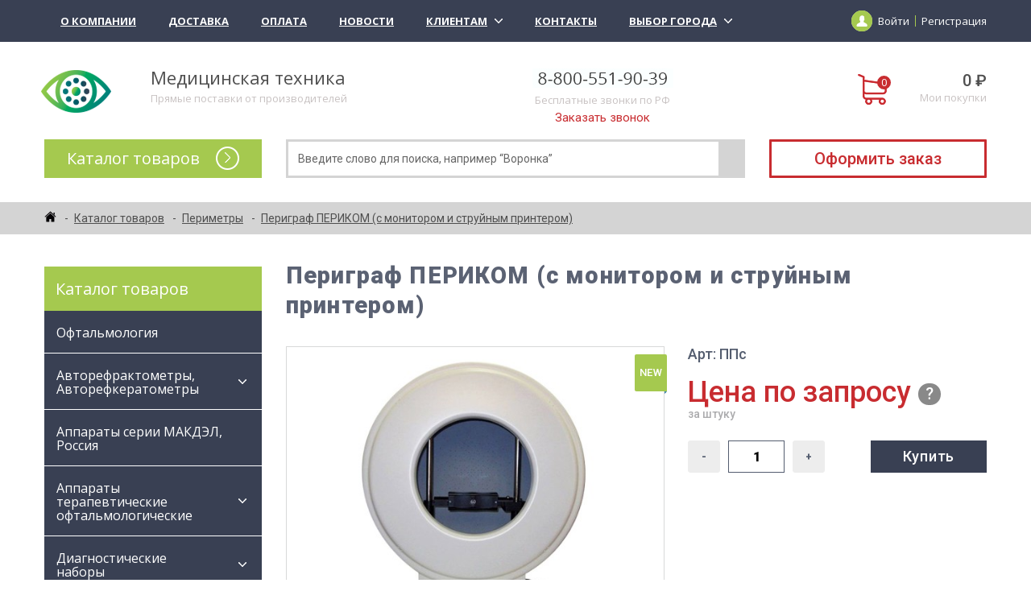

--- FILE ---
content_type: text/html; charset=UTF-8
request_url: https://oftal-med.ru/catalog/perimetry/perigraf-pyerikom-s-monitorom-i-struynym-printerom-rossiya/
body_size: 26212
content:
<!DOCTYPE html>
<html lang="ru">

<head>
    <meta charset="utf-8">
    <meta name="robots" content="index, follow" />
	    <meta name="description" content="Периграф ПЕРИКОМ (с монитором и струйным принтером) купить недорого по цене производителя с доставкой по всей РФ. Звонок бесплатно" />
    <link href="/bitrix/css/main/font-awesome.min.css?167844099823751" type="text/css"  rel="stylesheet" />
<link href="/bitrix/js/ui/design-tokens/dist/ui.design-tokens.min.css?167844100622029" type="text/css"  rel="stylesheet" />
<link href="/bitrix/js/ui/fonts/opensans/ui.font.opensans.min.css?16784410062320" type="text/css"  rel="stylesheet" />
<link href="/bitrix/js/main/popup/dist/main.popup.bundle.min.css?167844100625139" type="text/css"  rel="stylesheet" />
<link href="/bitrix/cache/css/s1/medical-templates/page_c507c6d6acf0e85ea7369344049169d8/page_c507c6d6acf0e85ea7369344049169d8_v1.css?176649542769143" type="text/css"  rel="stylesheet" />
<link href="/bitrix/cache/css/s1/medical-templates/template_b4d99202dfbd7c22a5421d38844fc7f0/template_b4d99202dfbd7c22a5421d38844fc7f0_v1.css?176649541043194" type="text/css"  data-template-style="true" rel="stylesheet" />
    <script type="text/javascript">if(!window.BX)window.BX={};if(!window.BX.message)window.BX.message=function(mess){if(typeof mess==='object'){for(let i in mess) {BX.message[i]=mess[i];} return true;}};</script>
<script type="text/javascript">(window.BX||top.BX).message({'JS_CORE_LOADING':'Загрузка...','JS_CORE_NO_DATA':'- Нет данных -','JS_CORE_WINDOW_CLOSE':'Закрыть','JS_CORE_WINDOW_EXPAND':'Развернуть','JS_CORE_WINDOW_NARROW':'Свернуть в окно','JS_CORE_WINDOW_SAVE':'Сохранить','JS_CORE_WINDOW_CANCEL':'Отменить','JS_CORE_WINDOW_CONTINUE':'Продолжить','JS_CORE_H':'ч','JS_CORE_M':'м','JS_CORE_S':'с','JSADM_AI_HIDE_EXTRA':'Скрыть лишние','JSADM_AI_ALL_NOTIF':'Показать все','JSADM_AUTH_REQ':'Требуется авторизация!','JS_CORE_WINDOW_AUTH':'Войти','JS_CORE_IMAGE_FULL':'Полный размер'});</script>

<script type="text/javascript" src="/bitrix/js/main/core/core.min.js?1678441004220372"></script>

<script>BX.setJSList(['/bitrix/js/main/core/core_ajax.js','/bitrix/js/main/core/core_promise.js','/bitrix/js/main/polyfill/promise/js/promise.js','/bitrix/js/main/loadext/loadext.js','/bitrix/js/main/loadext/extension.js','/bitrix/js/main/polyfill/promise/js/promise.js','/bitrix/js/main/polyfill/find/js/find.js','/bitrix/js/main/polyfill/includes/js/includes.js','/bitrix/js/main/polyfill/matches/js/matches.js','/bitrix/js/ui/polyfill/closest/js/closest.js','/bitrix/js/main/polyfill/fill/main.polyfill.fill.js','/bitrix/js/main/polyfill/find/js/find.js','/bitrix/js/main/polyfill/matches/js/matches.js','/bitrix/js/main/polyfill/core/dist/polyfill.bundle.js','/bitrix/js/main/core/core.js','/bitrix/js/main/polyfill/intersectionobserver/js/intersectionobserver.js','/bitrix/js/main/lazyload/dist/lazyload.bundle.js','/bitrix/js/main/polyfill/core/dist/polyfill.bundle.js','/bitrix/js/main/parambag/dist/parambag.bundle.js']);
</script>
<script type="text/javascript">(window.BX||top.BX).message({'MAIN_USER_CONSENT_REQUEST_TITLE':'Согласие пользователя','MAIN_USER_CONSENT_REQUEST_BTN_ACCEPT':'Принимаю','MAIN_USER_CONSENT_REQUEST_BTN_REJECT':'Не принимаю','MAIN_USER_CONSENT_REQUEST_LOADING':'Загрузка..','MAIN_USER_CONSENT_REQUEST_ERR_TEXT_LOAD':'Не удалось загрузить текст соглашения.'});</script>
<script type="text/javascript">(window.BX||top.BX).message({'LANGUAGE_ID':'ru','FORMAT_DATE':'DD.MM.YYYY','FORMAT_DATETIME':'DD.MM.YYYY HH:MI:SS','COOKIE_PREFIX':'BITRIX_SM','SERVER_TZ_OFFSET':'10800','UTF_MODE':'Y','SITE_ID':'s1','SITE_DIR':'/','USER_ID':'','SERVER_TIME':'1768419927','USER_TZ_OFFSET':'0','USER_TZ_AUTO':'Y','bitrix_sessid':'53016a01dd18cb914e25b077f26f4a91'});</script>


<script type="text/javascript"  src="/bitrix/cache/js/s1/medical-templates/kernel_main/kernel_main_v1.js?1767098704152885"></script>
<script type="text/javascript" src="/bitrix/js/ui/dexie/dist/dexie3.bundle.min.js?167844100688308"></script>
<script type="text/javascript" src="/bitrix/js/main/core/core_ls.min.js?16784410047366"></script>
<script type="text/javascript" src="/bitrix/js/main/core/core_frame_cache.min.js?167844100411265"></script>
<script type="text/javascript" src="/bitrix/js/main/popup/dist/main.popup.bundle.min.js?167844100665493"></script>
<script type="text/javascript">BX.setJSList(['/bitrix/js/main/core/core_fx.js','/bitrix/js/main/pageobject/pageobject.js','/bitrix/js/main/core/core_window.js','/bitrix/js/main/date/main.date.js','/bitrix/js/main/core/core_date.js','/bitrix/js/main/session.js','/bitrix/js/main/utils.js','/bitrix/templates/medical-templates/components/bitrix/menu/catalog.menu/script.js','/bitrix/templates/medical-templates/components/bitrix/catalog/catalog/bitrix/catalog.element/.default/script.js','/bitrix/templates/medical-templates/components/nbrains/catalog.recommended.products/recommended.products/script.js','/bitrix/templates/medical-templates/components/bitrix/menu/top.menu/script.js','/bitrix/templates/medical-templates/components/bitrix/sale.basket.basket.line/basket.small/script.js','/bitrix/templates/medical-templates/components/bitrix/menu/catalog.top.menu/script.js','/bitrix/templates/medical-templates/components/bitrix/sale.basket.basket.line/basket.small.mobile/script.js','/bitrix/components/bitrix/search.title/script.js','/bitrix/templates/medical-templates/components/bitrix/main.userconsent.request/userconsent.request/user_consent.js','/bitrix/templates/medical-templates/components/bitrix/menu/bottom.menu/script.js']);</script>
<script type="text/javascript">BX.setCSSList(['/bitrix/templates/medical-templates/components/bitrix/menu/catalog.menu/style.css','/bitrix/templates/medical-templates/components/bitrix/news.line/banners/style.css','/bitrix/templates/medical-templates/components/bitrix/catalog/catalog/style.css','/bitrix/templates/medical-templates/components/bitrix/catalog/catalog/bitrix/catalog.element/.default/style.css','/bitrix/templates/medical-templates/components/nbrains/catalog.recommended.products/recommended.products/style.css','/bitrix/templates/medical-templates/components/bitrix/menu/top.menu/style.css','/bitrix/templates/medical-templates/components/bitrix/sale.basket.basket.line/basket.small/style.css','/bitrix/templates/medical-templates/components/bitrix/menu/catalog.top.menu/style.css','/bitrix/templates/medical-templates/components/bitrix/sale.basket.basket.line/basket.small.mobile/style.css','/bitrix/templates/medical-templates/components/bitrix/search.title/search.live/style.css','/bitrix/templates/medical-templates/components/bitrix/breadcrumb/breadcrumb/style.css','/bitrix/templates/medical-templates/components/bitrix/sender.subscribe/sender.subscribe/style.css','/bitrix/templates/medical-templates/components/bitrix/main.userconsent.request/userconsent.request/user_consent.css','/bitrix/templates/medical-templates/components/bitrix/menu/bottom.menu/style.css','/bitrix/templates/medical-templates/components/nbrains/main.feedback/popup-callback/style.css']);</script>


    <script type="text/javascript"  src="/bitrix/cache/js/s1/medical-templates/template_aa9df34e4ec2f514ce2a807ddaf42d16/template_aa9df34e4ec2f514ce2a807ddaf42d16_v1.js?176649541037628"></script>
<script type="text/javascript"  src="/bitrix/cache/js/s1/medical-templates/page_e8036263d26f0a6f204ec1cd5b8936a7/page_e8036263d26f0a6f204ec1cd5b8936a7_v1.js?176649542795047"></script>
<script type="text/javascript">var _ba = _ba || []; _ba.push(["aid", "9ebfb5888e17839f0858e534aa49a3b0"]); _ba.push(["host", "oftal-med.ru"]); _ba.push(["ad[ct][item]", "[base64]"]);_ba.push(["ad[ct][user_id]", function(){return BX.message("USER_ID") ? BX.message("USER_ID") : 0;}]);_ba.push(["ad[ct][recommendation]", function() {var rcmId = "";var cookieValue = BX.getCookie("BITRIX_SM_RCM_PRODUCT_LOG");var productId = 17592;var cItems = [];var cItem;if (cookieValue){cItems = cookieValue.split(".");}var i = cItems.length;while (i--){cItem = cItems[i].split("-");if (cItem[0] == productId){rcmId = cItem[1];break;}}return rcmId;}]);_ba.push(["ad[ct][v]", "2"]);(function() {var ba = document.createElement("script"); ba.type = "text/javascript"; ba.async = true;ba.src = (document.location.protocol == "https:" ? "https://" : "http://") + "bitrix.info/ba.js";var s = document.getElementsByTagName("script")[0];s.parentNode.insertBefore(ba, s);})();</script>



	
    <title>Периграф ПЕРИКОМ (с монитором и струйным принтером) купить недорого по цене завода с доставкой по РФ</title>
    <meta http-equiv="X-UA-Compatible" content="IE=edge">
    <meta name="viewport" content="width=device-width, initial-scale=1.0">
    <meta property="og:image" content="path/to/image.jpg">
    <link rel="shortcut icon" href="/bitrix/templates/medical-templates/img/favicon/favicon.ico" type="image/x-icon">
    <link rel="apple-touch-icon" href="/bitrix/templates/medical-templates/img/favicon/apple-touch-icon.png">
    <link rel="apple-touch-icon" sizes="72x72" href="/bitrix/templates/medical-templates/img/favicon/apple-touch-icon-72x72.png">
    <link rel="apple-touch-icon" sizes="114x114" href="/bitrix/templates/medical-templates/img/favicon/apple-touch-icon-114x114.png">

    <link href="https://fonts.googleapis.com/css?family=Open+Sans:300,400,600,700,800|Roboto:300,400,500,700,900&amp;subset=cyrillic" rel="stylesheet">
    <link rel="stylesheet" href="//code.jquery.com/ui/1.12.1/themes/base/jquery-ui.css">
    <link rel="stylesheet" href="/bitrix/templates/medical-templates/css/vendor.css">
    <link rel="stylesheet" href="/bitrix/templates/medical-templates/css/main.css">
    <link rel="stylesheet" href="/bitrix/templates/medical-templates/css/alertify.css">
    <link rel="stylesheet" href="/bitrix/templates/medical-templates/css/default.css">
    <link rel="stylesheet" href="/bitrix/templates/medical-templates/css/lightgallery.css">


    <script src="/bitrix/templates/medical-templates/js/vendor.js"></script>

<script type="text/javascript" src="https://incut.prime-ltd.su/incut/incut.js" async></script>
    <link rel="stylesheet" href="https://incut.prime-ltd.su/incut/incut.css">


<script src="https://www.google.com/recaptcha/api.js" async defer></script>
</head>

<body class="schemes_3">
<div class="top">
    <div class="container">
        <div class="top__wrapper">

            	<a href="#" class="toggle__menu"><span></span></a>
	<ul class="nav">
				<li class="nav__item">
			<a href="/about/" class="nav__link">
				О Компании							</a>
					</li>
				<li class="nav__item">
			<a href="/dostavka/" class="nav__link">
				Доставка							</a>
					</li>
				<li class="nav__item">
			<a href="/oplata/" class="nav__link">
				Оплата							</a>
					</li>
				<li class="nav__item">
			<a href="/news/" class="nav__link">
				Новости							</a>
					</li>
				<li class="nav__item">
			<a href="#" class="nav__link">
				Клиентам								<i class="icon-arrow_down"></i>
							</a>
						<ul class="nav__submenu">
								<li><a href="/klientam/kak-zakazat/" class="nav__submenu_link">Как заказать?</a></li>
								<li><a href="/klientam/otvety-na-voprosy/" class="nav__submenu_link">Ответы на вопросы</a></li>
							</ul>
					</li>
				<li class="nav__item">
			<a href="/kontakty/" class="nav__link">
				Контакты							</a>
					</li>
				
		
<li class="nav__item">
    <a href="#" class="nav__link" id="location_btn">
        Выбор города        <i class="icon-arrow_down" style="transform: none;"></i>
    </a>
</li>

<div class="mfeedback-p" id="location" style="max-width: 500px;">
    <span class="button b-close"><span>&times;</span></span>
    <div class="mfeedback-p-head">Выбор города</div>

        <div class="city">
                <div class="item-city">
                        <a href="javascript:void(0)" class="c">Москва</a>
                        <a href="javascript:void(0)" class="c">Санкт-Петербург</a>
                        <a href="javascript:void(0)" class="c">Новосибирск</a>
                        <a href="javascript:void(0)" class="c">Екатеринбург</a>
                        <a href="javascript:void(0)" class="c">Казань</a>
                        <a href="javascript:void(0)" class="c">Нижний Новгород</a>
                        <a href="javascript:void(0)" class="c">Челябинск</a>
                        <a href="javascript:void(0)" class="c">Самара</a>
                        <a href="javascript:void(0)" class="c">Омск</a>
                        <a href="javascript:void(0)" class="c">Ростов-на-Дону</a>
                        <a href="javascript:void(0)" class="c">Уфа</a>
                        <a href="javascript:void(0)" class="c">Красноярск</a>
                        <a href="javascript:void(0)" class="c">Воронеж</a>
                        <a href="javascript:void(0)" class="c">Пермь</a>
                        <a href="javascript:void(0)" class="c">Волгоград</a>
                    </div>
        
        <div class="item-city">
            <a href="javascript:void(0)" class="city-show" onclick="$(this).closest('.city').find('.item-city:last-child').toggleClass('active'); return false;">Показать все города</a>
        </div>

                <div class="item-city">
                        <a href="javascript:void(0)" class="c">Краснодар</a>
                        <a href="javascript:void(0)" class="c">Саратов</a>
                        <a href="javascript:void(0)" class="c">Тюмень</a>
                        <a href="javascript:void(0)" class="c">Тольятти</a>
                        <a href="javascript:void(0)" class="c">Ижевск</a>
                        <a href="javascript:void(0)" class="c">Барнаул</a>
                        <a href="javascript:void(0)" class="c">Ульяновск</a>
                        <a href="javascript:void(0)" class="c">Иркутск</a>
                        <a href="javascript:void(0)" class="c">Хабаровск</a>
                        <a href="javascript:void(0)" class="c">Ярославль</a>
                        <a href="javascript:void(0)" class="c">Владивосток</a>
                        <a href="javascript:void(0)" class="c">Махачкала</a>
                        <a href="javascript:void(0)" class="c">Томск</a>
                        <a href="javascript:void(0)" class="c">Оренбург</a>
                        <a href="javascript:void(0)" class="c">Кемерово</a>
                        <a href="javascript:void(0)" class="c">Новокузнецк</a>
                        <a href="javascript:void(0)" class="c">Рязань</a>
                        <a href="javascript:void(0)" class="c">Набережные Челны</a>
                        <a href="javascript:void(0)" class="c">Астрахань</a>
                        <a href="javascript:void(0)" class="c">Пенза</a>
                        <a href="javascript:void(0)" class="c">Киров</a>
                        <a href="javascript:void(0)" class="c">Липецк</a>
                        <a href="javascript:void(0)" class="c">Балашиха</a>
                        <a href="javascript:void(0)" class="c">Чебоксары</a>
                        <a href="javascript:void(0)" class="c">Калининград</a>
                        <a href="javascript:void(0)" class="c">Тула</a>
                        <a href="javascript:void(0)" class="c">Курск</a>
                        <a href="javascript:void(0)" class="c">Ставрополь</a>
                        <a href="javascript:void(0)" class="c">Севастополь</a>
                        <a href="javascript:void(0)" class="c">Сочи</a>
                        <a href="javascript:void(0)" class="c">Улан-Удэ</a>
                        <a href="javascript:void(0)" class="c">Тверь</a>
                        <a href="javascript:void(0)" class="c">Магнитогорск</a>
                        <a href="javascript:void(0)" class="c">Иваново</a>
                        <a href="javascript:void(0)" class="c">Брянск</a>
                        <a href="javascript:void(0)" class="c">Белгород</a>
                        <a href="javascript:void(0)" class="c">Сургут</a>
                        <a href="javascript:void(0)" class="c">Владимир</a>
                        <a href="javascript:void(0)" class="c">Чита</a>
                        <a href="javascript:void(0)" class="c">Нижний Тагил</a>
                        <a href="javascript:void(0)" class="c">Архангельск</a>
                        <a href="javascript:void(0)" class="c">Симферополь</a>
                        <a href="javascript:void(0)" class="c">Калуга</a>
                        <a href="javascript:void(0)" class="c">Смоленск</a>
                        <a href="javascript:void(0)" class="c">Волжский</a>
                        <a href="javascript:void(0)" class="c">Якутск</a>
                        <a href="javascript:void(0)" class="c">Саранск</a>
                        <a href="javascript:void(0)" class="c">Череповец</a>
                        <a href="javascript:void(0)" class="c">Курган</a>
                        <a href="javascript:void(0)" class="c">Вологда</a>
                        <a href="javascript:void(0)" class="c">Орёл</a>
                        <a href="javascript:void(0)" class="c">Подольск</a>
                        <a href="javascript:void(0)" class="c">Грозный</a>
                        <a href="javascript:void(0)" class="c">Владикавказ</a>
                        <a href="javascript:void(0)" class="c">Тамбов</a>
                        <a href="javascript:void(0)" class="c">Мурманск</a>
                        <a href="javascript:void(0)" class="c">Петрозаводск</a>
                        <a href="javascript:void(0)" class="c">Нижневартовск</a>
                        <a href="javascript:void(0)" class="c">Кострома</a>
                        <a href="javascript:void(0)" class="c">Стерлитамак</a>
                        <a href="javascript:void(0)" class="c">Новороссийск</a>
                        <a href="javascript:void(0)" class="c">Йошкар-Ола</a>
                        <a href="javascript:void(0)" class="c">Химки</a>
                    </div>
            </div>
    </div>

<style>
    .city .item-city {
        display: flex;
        flex-wrap: wrap;
        justify-content: space-between;
        margin: 10px auto;
        padding: 0 10px;
    }
    .city .item-city a {
        width: 140px;
        margin-bottom: 5px;
        color: #575b71;
        text-decoration: none;
    }
    .city .item-city a:hover {
        color: #c82c30;
    }
    .city .item-city a.city-show {
        flex-grow: 1;
        text-align: center;
    }
    .city .item-city:last-child{
        display: none;
    }
    .city .item-city:last-child.active{
        display: flex;
    }
</style>

<script>
    $('#location_btn').click(function(){
        $('#location').bPopup({
            zIndex:1000,
            position: ['auto', 50]
        });
    });

    $('.city .item-city a.c').click(function(){
        var city = $(this).text();
        document.cookie = "city=" + city + "; path=/;";
        $('#location_btn').html(city + '<i class="icon-arrow_down" style="transform: none;"></i>');

        var bPopup = $('#location').bPopup();
        bPopup.close();
    });
</script>
	</ul>

            <div class="top__account">
                <svg class="icon icon-user"><use xmlns:xlink="http://www.w3.org/1999/xlink" xlink:href="/bitrix/templates/medical-templates/img/sprite.svg#icon-user"></use></svg>
                                    <a href="/login/?login=yes" class="top__login">Войти</a>
                    <a href="/login/?register=yes" class="top__reg">Регистрация</a>
                            </div>
        </div>
    </div>
</div>


<div class="header">
    <div class="container">
        <div class="header__top">
            <div class="header__head">
                <a href="/" class="header__logo">
                    <img src="/bitrix/templates/medical-templates/img/logo.png" alt="logo">
                </a>
                <div class="header__info">
                    <div class="header__title">Медицинская техника</div>
                    <div class="header__desc">Прямые поставки от производителей</div>
                </div>
            </div>
            <div class="header__contact">
                <div class="header__title">
                    <img src="/bitrix/templates/medical-templates/img/header_phone.jpg">
                    <span></span>
                </div>
                <div class="header__desc">Бесплатные звонки по РФ</div>
                <a href="javascript:void(0);" class="header__callback callback-btn">Заказать звонок</a>
            </div>

            <script>
var bx_basketFKauiI = new BitrixSmallCart;
</script>
<div id="bx_basketFKauiI" class="bx-basket bx-opener"><!--'start_frame_cache_bx_basketFKauiI'--><a href="/personal/cart/" class="header__basket">
	<i class="icon-cart" data-count="0"></i>
	<div class="header__basket_content">
		<div class="header__basket_price">0 ₽</div>
		<div class="header__desc">Мои покупки</div>
	</div>
</a>
<!--'end_frame_cache_bx_basketFKauiI'--></div>
<script type="text/javascript">
	bx_basketFKauiI.siteId       = 's1';
	bx_basketFKauiI.cartId       = 'bx_basketFKauiI';
	bx_basketFKauiI.ajaxPath     = '/bitrix/components/bitrix/sale.basket.basket.line/ajax.php';
	bx_basketFKauiI.templateName = 'basket.small';
	bx_basketFKauiI.arParams     =  {'HIDE_ON_BASKET_PAGES':'Y','PATH_TO_BASKET':'/personal/cart/','PATH_TO_ORDER':'/personal/order/','PATH_TO_PERSONAL':'/personal/','PATH_TO_PROFILE':'/personal/','PATH_TO_REGISTER':'/login/','POSITION_FIXED':'N','SHOW_AUTHOR':'N','SHOW_EMPTY_VALUES':'Y','SHOW_NUM_PRODUCTS':'Y','SHOW_PERSONAL_LINK':'Y','SHOW_PRODUCTS':'N','SHOW_TOTAL_PRICE':'Y','CACHE_TYPE':'A','SHOW_REGISTRATION':'N','PATH_TO_AUTHORIZE':'/login/','SHOW_DELAY':'Y','SHOW_NOTAVAIL':'Y','SHOW_IMAGE':'Y','SHOW_PRICE':'Y','SHOW_SUMMARY':'Y','POSITION_VERTICAL':'top','POSITION_HORIZONTAL':'right','MAX_IMAGE_SIZE':'70','AJAX':'N','~HIDE_ON_BASKET_PAGES':'Y','~PATH_TO_BASKET':'/personal/cart/','~PATH_TO_ORDER':'/personal/order/','~PATH_TO_PERSONAL':'/personal/','~PATH_TO_PROFILE':'/personal/','~PATH_TO_REGISTER':'/login/','~POSITION_FIXED':'N','~SHOW_AUTHOR':'N','~SHOW_EMPTY_VALUES':'Y','~SHOW_NUM_PRODUCTS':'Y','~SHOW_PERSONAL_LINK':'Y','~SHOW_PRODUCTS':'N','~SHOW_TOTAL_PRICE':'Y','~CACHE_TYPE':'A','~SHOW_REGISTRATION':'N','~PATH_TO_AUTHORIZE':'/login/','~SHOW_DELAY':'Y','~SHOW_NOTAVAIL':'Y','~SHOW_IMAGE':'Y','~SHOW_PRICE':'Y','~SHOW_SUMMARY':'Y','~POSITION_VERTICAL':'top','~POSITION_HORIZONTAL':'right','~MAX_IMAGE_SIZE':'70','~AJAX':'N','cartId':'bx_basketFKauiI'}; // TODO \Bitrix\Main\Web\Json::encode
	bx_basketFKauiI.closeMessage = 'Скрыть';
	bx_basketFKauiI.openMessage  = 'Раскрыть';
	bx_basketFKauiI.activate();
</script>


        </div>
        <div class="header__bottom">

            <div class="catalog header__catalog">
                


		<div class="catalog__head">
			Каталог товаров
			<i class="icon-arrow-o"></i>
		</div>
		<ul class="catalog__menu">
					<li class="catalog__item"><a href="/catalog/avtorefraktometry/" class="catalog__link">Авторефрактометры, Авторефкератометры</a></li>
					<li class="catalog__item"><a href="/catalog/apparaty-serii-makdel-rossiya/" class="catalog__link">Аппараты серии МАКДЭЛ, Россия</a></li>
					<li class="catalog__item"><a href="/catalog/apparaty-terapevticheskie/" class="catalog__link">Аппараты терапевтические офтальмологические</a></li>
					<li class="catalog__item"><a href="/catalog/diagnosticheskie-nabory/" class="catalog__link">Диагностические наборы</a></li>
					<li class="catalog__item"><a href="/catalog/diagnosticheckie-fonariki/" class="catalog__link">Диагностические фонарики</a></li>
					<li class="catalog__item"><a href="/catalog/diafanoskop/" class="catalog__link">Диафаноскопы (трансиллюминаторы)</a></li>
					<li class="catalog__item"><a href="/catalog/dioptrimetry/" class="catalog__link">Диоптриметры</a></li>
					<li class="catalog__item"><a href="/catalog/oftalmologicheskie-instrumenty/" class="catalog__link">Офтальмологические инструменты</a></li>
					<li class="catalog__item"><a href="/catalog/igly-tupye-dlya-promyvaniya-sleznogo-kanala/" class="catalog__link">Иглы тупые для промывания слезного канала</a></li>
					<li class="catalog__item"><a href="/catalog/korneotopografy/" class="catalog__link">Корнеотопографы / Кератотопографы</a></li>
					<li class="catalog__item"><a href="/catalog/kross-tsilindry/" class="catalog__link">Кросс-цилиндры</a></li>
					<li class="catalog__item"><a href="/catalog/lineyki-skiaskopicheskie/" class="catalog__link">Линейки скиаскопические</a></li>
					<li class="catalog__item"><a href="/catalog/linzy-oftalmologicheskie/" class="catalog__link">Линзы офтальмологические ﻿</a></li>
					<li class="catalog__item"><a href="/catalog/magnity-glaznye/" class="catalog__link">Магниты глазные</a></li>
					<li class="catalog__item"><a href="/catalog/monobinoskop/" class="catalog__link">Монобиноскопы</a></li>
					<li class="catalog__item"><a href="/catalog/nabory-probnykh-ochkovykh-linz/" class="catalog__link">Наборы пробных очковых линз</a></li>
					<li class="catalog__item"><a href="/catalog/opravy-probnye-universalnye/" class="catalog__link">Оправы пробные универсальные﻿</a></li>
					<li class="catalog__item"><a href="/catalog/opticheskie-tomografy/" class="catalog__link">Оптические томографы</a></li>
					<li class="catalog__item"><a href="/catalog/osvetiteli-tablits-dlya-issledovaniya-ostroty-zreniya-rossiya/" class="catalog__link">Осветители таблиц для исследования остроты зрения (аппарат Ротта)</a></li>
					<li class="catalog__item"><a href="/catalog/oftalmokompensatory/" class="catalog__link">Офтальмокомпенсаторы</a></li>
					<li class="catalog__item"><a href="/catalog/oftalmologicheskie-kombayny/" class="catalog__link">Офтальмологические комбайны</a></li>
					<li class="catalog__item"><a href="/catalog/oftalmologicheskie-lazery/" class="catalog__link">Офтальмологические лазеры</a></li>
					<li class="catalog__item"><a href="/catalog/oftalmologicheskie-mikroskopy/" class="catalog__link">Офтальмологические микроскопы</a></li>
					<li class="catalog__item"><a href="/catalog/test-poloski/" class="catalog__link">Офтальмологические тест-полоски</a></li>
					<li class="catalog__item"><a href="/catalog/oftalmologicheskie-tonometry-i-indikatory/" class="catalog__link">Офтальмологические тонометры и индикаторы</a></li>
					<li class="catalog__item"><a href="/catalog/oftalmoskopy/" class="catalog__link">Офтальмоскопы</a></li>
					<li class="catalog__item"><a href="/catalog/oftalmotrenazhery/" class="catalog__link">Офтальмотренажеры</a></li>
					<li class="catalog__item"><a href="/catalog/videoochki-frenzelya-interacoustics-daniya/" class="catalog__link">Очки Френзеля (Видеоочки)</a></li>
					<li class="catalog__item"><a href="/catalog/pakhimetry/" class="catalog__link">Пахиметры</a></li>
					<li class="catalog__item"><a href="/catalog/perimetry/" class="catalog__link">Периметры</a></li>
					<li class="catalog__item"><a href="/catalog/proektory-znakov/" class="catalog__link">Проекторы знаков</a></li>
					<li class="catalog__item"><a href="/catalog/pupillometr/" class="catalog__link">Пупиллометры</a></li>
					<li class="catalog__item"><a href="/catalog/rabochee-mesto-vracha-oftalmologa/" class="catalog__link">Рабочее место врача офтальмолога</a></li>
					<li class="catalog__item"><a href="/catalog/retinoskopy/" class="catalog__link">Ретиноскопы</a></li>
					<li class="catalog__item"><a href="/catalog/sinoptofory/" class="catalog__link">Синоптофоры</a></li>
					<li class="catalog__item"><a href="/catalog/stanki-dlya-obtochki-obrabotki-linz/" class="catalog__link">Станки для обточки (обработки) линз</a></li>
					<li class="catalog__item"><a href="/catalog/stoly-meditsinskie-dlya-priborov/" class="catalog__link">Столы офтальмологические с электроприводом</a></li>
					<li class="catalog__item"><a href="/catalog/tablitsy-dlya-proverki-ostroty-zreniya/" class="catalog__link">Таблицы для проверки остроты зрения</a></li>
					<li class="catalog__item"><a href="/catalog/ultrazvukovaya-oftalmologiya/" class="catalog__link">Ультразвуковая офтальмология</a></li>
					<li class="catalog__item"><a href="/catalog/fakoemulsifikatory/" class="catalog__link">Факоэмульсификаторы</a></li>
					<li class="catalog__item"><a href="/catalog/fizioterapevticheskie-apparaty-i-pristavki/" class="catalog__link">Физиотерапевтические аппараты и приставки</a></li>
					<li class="catalog__item"><a href="/catalog/fundus-kamery/" class="catalog__link">Фундус-камеры</a></li>
					<li class="catalog__item"><a href="/catalog/foroptory/" class="catalog__link">Форопторы (фороптеры)</a></li>
					<li class="catalog__item"><a href="/catalog/shchelevye-lampy/" class="catalog__link">Щелевые лампы</a></li>
					<li class="catalog__item"><a href="/catalog/ekzoftalmometr/" class="catalog__link">Экзофтальмометры</a></li>
					<li class="catalog__item"><a href="/catalog/elektrooftalmostimulyatory/" class="catalog__link">Электроофтальмостимуляторы</a></li>
					<li class="catalog__item"><a href="/catalog/oft-elektroretinografy/" class="catalog__link">Электроретинографы</a></li>
				</ul>

	
            </div>

            <div class="header__contact_mobile icon-phone_2"></div>

            <script>
var bx_basketT0kNhm = new BitrixSmallCart;
</script>
<div id="bx_basketT0kNhm" class="bx-basket bx-opener"><!--'start_frame_cache_bx_basketT0kNhm'--><a href="/personal/cart/" class="header__basket_mobile">
	<i class="icon-cart" data-count="0"></i>
</a>
<!--'end_frame_cache_bx_basketT0kNhm'--></div>
<script type="text/javascript">
	bx_basketT0kNhm.siteId       = 's1';
	bx_basketT0kNhm.cartId       = 'bx_basketT0kNhm';
	bx_basketT0kNhm.ajaxPath     = '/bitrix/components/bitrix/sale.basket.basket.line/ajax.php';
	bx_basketT0kNhm.templateName = 'basket.small.mobile';
	bx_basketT0kNhm.arParams     =  {'HIDE_ON_BASKET_PAGES':'Y','PATH_TO_BASKET':'/personal/cart/','PATH_TO_ORDER':'/personal/order/','PATH_TO_PERSONAL':'/personal/','PATH_TO_PROFILE':'/personal/','PATH_TO_REGISTER':'/login/','POSITION_FIXED':'N','SHOW_AUTHOR':'N','SHOW_EMPTY_VALUES':'Y','SHOW_NUM_PRODUCTS':'Y','SHOW_PERSONAL_LINK':'Y','SHOW_PRODUCTS':'N','SHOW_TOTAL_PRICE':'Y','CACHE_TYPE':'A','SHOW_REGISTRATION':'N','PATH_TO_AUTHORIZE':'/login/','SHOW_DELAY':'Y','SHOW_NOTAVAIL':'Y','SHOW_IMAGE':'Y','SHOW_PRICE':'Y','SHOW_SUMMARY':'Y','POSITION_VERTICAL':'top','POSITION_HORIZONTAL':'right','MAX_IMAGE_SIZE':'70','AJAX':'N','~HIDE_ON_BASKET_PAGES':'Y','~PATH_TO_BASKET':'/personal/cart/','~PATH_TO_ORDER':'/personal/order/','~PATH_TO_PERSONAL':'/personal/','~PATH_TO_PROFILE':'/personal/','~PATH_TO_REGISTER':'/login/','~POSITION_FIXED':'N','~SHOW_AUTHOR':'N','~SHOW_EMPTY_VALUES':'Y','~SHOW_NUM_PRODUCTS':'Y','~SHOW_PERSONAL_LINK':'Y','~SHOW_PRODUCTS':'N','~SHOW_TOTAL_PRICE':'Y','~CACHE_TYPE':'A','~SHOW_REGISTRATION':'N','~PATH_TO_AUTHORIZE':'/login/','~SHOW_DELAY':'Y','~SHOW_NOTAVAIL':'Y','~SHOW_IMAGE':'Y','~SHOW_PRICE':'Y','~SHOW_SUMMARY':'Y','~POSITION_VERTICAL':'top','~POSITION_HORIZONTAL':'right','~MAX_IMAGE_SIZE':'70','~AJAX':'N','cartId':'bx_basketT0kNhm'}; // TODO \Bitrix\Main\Web\Json::encode
	bx_basketT0kNhm.closeMessage = 'Скрыть';
	bx_basketT0kNhm.openMessage  = 'Раскрыть';
	bx_basketT0kNhm.activate();
</script>


            <div id="title-search" class="bx-searchtitle search">
	<form action="/search/index.php">
		<div class="bx-input-group">
			<input id="title-search-input" type="text" name="q" value="" placeholder="Введите слово для поиска, например “Воронка”" autocomplete="off" class="bx-form-control"/>
			<span class="bx-input-group-btn">
				<button class="btn btn-default" type="submit" name="s"><i class="fa fa-search"></i></button>
			</span>
		</div>
	</form>
</div>
<script>
	BX.ready(function(){
		new JCTitleSearch({
			'AJAX_PAGE' : '/catalog/perimetry/perigraf-pyerikom-s-monitorom-i-struynym-printerom-rossiya/',
			'CONTAINER_ID': 'title-search',
			'INPUT_ID': 'title-search-input',
			'MIN_QUERY_LEN': 2
		});
	});
</script>


            <a href="/personal/cart/" class="header__order">Оформить заказ</a>
        </div>
    </div>
</div>

<div class="breadcrumb"><div class="container"><ol class="breadcrumb__list">
			<li class="breadcrumb__item">
				<a href="/" title="" itemprop="url" class="icon-home">
					<span></span>
				</a>
			</li>
			<li class="breadcrumb__item">
				<a href="/catalog/" title="Каталог товаров" itemprop="url" class="">
					<span>Каталог товаров</span>
				</a>
			</li>
			<li class="breadcrumb__item">
				<a href="/catalog/perimetry/" title="Периметры" itemprop="url" class="">
					<span>Периметры</span>
				</a>
			</li>
			<li class="breadcrumb__item">
				<span>Периграф ПЕРИКОМ (с монитором и струйным принтером)</span>
			</li></ol></div></div>
<div class="container">
<div class="wrapper">
	 
<div class="sidebar">

    


<div class="catalog">
	<div class="catalog__head">Каталог товаров</div>
<ul class="catalog__menu">
	
	
						<li class="catalog__item">
                                            <a href="/catalog/oftalmologiya/" class="catalog__link">Офтальмология</a>
                    				</li>
		
			
				<li  class="catalog__item">

                                    <a href="/catalog/avtorefraktometry/" class="catalog__link">Авторефрактометры, Авторефкератометры</a>
                
                <i class="catalog__submenu_toggle icon-arrow_down"></i>
				<ul class="catalog__submenu">
			
	
						<li >
                                            <a href="/catalog/avtorefkeratometry-g-optic-koreya/" class="catalog__submenu_link">Авторефкератометры G-OPTIC, Корея</a>
                    				</li>
		
			
	
						<li >
                                            <a href="/catalog/avtorefraktometry-dlya-detey/" class="catalog__submenu_link">Авторефрактометры для детей</a>
                    				</li>
		
			
	
						<li >
                                            <a href="/catalog/programmno-apparatnye-kompleksy/" class="catalog__submenu_link">Программно-аппаратные комплексы</a>
                    				</li>
		
			
	
						<li >
                                            <a href="/catalog/avtorefkeratometry-italiya/" class="catalog__submenu_link" data-text="Авторефкератометры, Италия"></a>
                    				</li>
		
			
	
						<li >
                                            <a href="/catalog/avtorefraktometry-visionix-rossiyafrantsiya/" class="catalog__submenu_link">Авторефрактометры Visionix, Россия/Франция</a>
                    				</li>
		
			
	
						<li >
                                            <a href="/catalog/avtorefkeratometry-ningbo-flo-kitay/" class="catalog__submenu_link">Авторефкератометры Ningbo Flo, Китай</a>
                    				</li>
		
			
	
						<li >
                                            <a href="/catalog/avtorefkeratometry-kitay/" class="catalog__submenu_link" data-text="Авторефкератометры, Китай"></a>
                    				</li>
		
			
	
						<li >
                                            <a href="/catalog/avtorefraktometry-yaponiya/" class="catalog__submenu_link" data-text="Авторефрактометры, Япония"></a>
                    				</li>
		
			
	
						<li >
                                            <a href="/catalog/avtorefraktometr-axis-yuzhnaya-koreya/" class="catalog__submenu_link" data-text="Авторефрактометр AXIS, Южная Корея"></a>
                    				</li>
		
			
	
						<li >
                                            <a href="/catalog/avtorefraktometry-unicos-yuzhnaya-koreya/" class="catalog__submenu_link" data-text="Авторефрактометры Unicos, Южная Корея"></a>
                    				</li>
		
			
	
						<li >
                                            <a href="/catalog/avtorefkeratometry-huvitz-yuzhnaya-koreya/" class="catalog__submenu_link" data-text="Авторефкератометры Huvitz, Южная Корея"></a>
                    				</li>
		
			
	
						<li >
                                            <a href="/catalog/avtorefkeratometry-potec-yuzhnaya-koreya/" class="catalog__submenu_link" data-text="Авторефкератометры Potec, Южная Корея"></a>
                    				</li>
		
			
	
						<li >
                                            <a href="/catalog/keratorefraktometry-topcon-yaponiya/" class="catalog__submenu_link" data-text="Кераторефрактометры Topcon, Япония"></a>
                    				</li>
		
			
	
						<li >
                                            <a href="/catalog/avtorefkeratometry-tomey-yaponiya/" class="catalog__submenu_link" data-text="Авторефкератометры Tomey, Япония"></a>
                    				</li>
		
			
	
						<li >
                                            <a href="/catalog/refraktokeratometr_vzor/" class="catalog__submenu_link" data-text="Авторефкератометры Взор"></a>
                    				</li>
		
					</ul></li>	
	
						<li class="catalog__item">
                                            <a href="/catalog/apparaty-serii-makdel-rossiya/" class="catalog__link">Аппараты серии МАКДЭЛ, Россия</a>
                    				</li>
		
			
				<li  class="catalog__item">

                                    <a href="/catalog/apparaty-terapevticheskie/" class="catalog__link">Аппараты терапевтические офтальмологические</a>
                
                <i class="catalog__submenu_toggle icon-arrow_down"></i>
				<ul class="catalog__submenu">
			
	
						<li >
                                            <a href="/catalog/elektrooftalmostimulyatory-r/" class="catalog__submenu_link" data-text="Аппараты терапевтические офтальмологические"></a>
                    				</li>
		
					</ul></li>	
				<li  class="catalog__item">

                                    <a href="/catalog/diagnosticheskie-nabory/" class="catalog__link" data-text="Диагностические наборы"></a>
                
                <i class="catalog__submenu_toggle icon-arrow_down"></i>
				<ul class="catalog__submenu">
			
	
						<li >
                                            <a href="/catalog/diagnosticheskie-lor-nabory-riester/" class="catalog__submenu_link">Диагностические наборы Riester</a>
                    				</li>
		
			
	
						<li >
                                            <a href="/catalog/kombinirovannye-diagnosticheskie-lor-nabory-heine-germaniya/" class="catalog__submenu_link">Диагностические наборы Heine</a>
                    				</li>
		
			
	
						<li >
                                            <a href="/catalog/diagnosticheskie-nabory-kawe/" class="catalog__submenu_link" data-text="Диагностические наборы Kawe"></a>
                    				</li>
		
					</ul></li>	
				<li  class="catalog__item">

                                    <a href="/catalog/diagnosticheckie-fonariki/" class="catalog__link" data-text="Диагностические фонарики"></a>
                
                <i class="catalog__submenu_toggle icon-arrow_down"></i>
				<ul class="catalog__submenu">
			
	
						<li >
                                            <a href="/catalog/diagnosticheskie-fonariki-riester-germaniya/" class="catalog__submenu_link" data-text="Диагностические фонарики Riester"></a>
                    				</li>
		
			
	
						<li >
                                            <a href="/catalog/diagnosticheskie-fonariki-kawe-germaniya/" class="catalog__submenu_link" data-text="Диагностические фонарики KaWe, Германия"></a>
                    				</li>
		
					</ul></li>	
	
						<li class="catalog__item">
                                            <a href="/catalog/diafanoskop/" class="catalog__link">Диафаноскопы (трансиллюминаторы)</a>
                    				</li>
		
			
				<li  class="catalog__item">

                                    <a href="/catalog/dioptrimetry/" class="catalog__link">Диоптриметры</a>
                
                <i class="catalog__submenu_toggle icon-arrow_down"></i>
				<ul class="catalog__submenu">
			
	
						<li >
                                            <a href="/catalog/linzmetry-tomey-yaponiya/" class="catalog__submenu_link" data-text="Линзметры Tomey, Япония"></a>
                    				</li>
		
			
	
						<li >
                                            <a href="/catalog/linzmetry-topcon-yaponiya/" class="catalog__submenu_link" data-text="Линзметры Topcon, Япония"></a>
                    				</li>
		
			
	
						<li >
                                            <a href="/catalog/dioptrimetry-huvitz-yuzhnaya-koreya/" class="catalog__submenu_link" data-text="Диоптриметры Huvitz"></a>
                    				</li>
		
			
	
						<li >
                                            <a href="/catalog/linzmetr-unicos-yuzhnaya-koreya/" class="catalog__submenu_link">Линзметры UNICOS, Южная Корея</a>
                    				</li>
		
			
	
						<li >
                                            <a href="/catalog/linzmetry-luneau-sas-frantsiya/" class="catalog__submenu_link">Линзметры Luneau SAS, Франция</a>
                    				</li>
		
			
	
						<li >
                                            <a href="/catalog/dioptrimetry-almas-kitay/" class="catalog__submenu_link">Диоптриметры ALMAS, Китай</a>
                    				</li>
		
			
	
						<li >
                                            <a href="/catalog/dioptrimetry_do_3/" class="catalog__submenu_link" data-text="Диоптриметры ДО-3"></a>
                    				</li>
		
			
	
						<li >
                                            <a href="/catalog/linzmetry/" class="catalog__submenu_link">Линзметры</a>
                    				</li>
		
					</ul></li>	
	
						<li class="catalog__item">
                                            <a href="/catalog/oftalmologicheskie-mikroskopy-r/" class="catalog__link">Офтальмологические микроскопы</a>
                    				</li>
		
			
				<li  class="catalog__item">

                                    <a href="/catalog/oftalmologicheskie-instrumenty/" class="catalog__link">Офтальмологические инструменты</a>
                
                <i class="catalog__submenu_toggle icon-arrow_down"></i>
				<ul class="catalog__submenu">
			
	
						<li >
                                            <a href="/catalog/oftalmologicheskie-instrumenti-rossiya/" class="catalog__submenu_link">Офтальмологические инструменты Россия</a>
                    				</li>
		
					</ul></li>	
	
						<li class="catalog__item">
                                            <a href="/catalog/igly-tupye-dlya-promyvaniya-sleznogo-kanala/" class="catalog__link">Иглы тупые для промывания слезного канала</a>
                    				</li>
		
			
	
						<li class="catalog__item">
                                            <a href="/catalog/avtorefkeratometry-ambliotron/" class="catalog__link" data-text="Комплексы для восстановления остроты зрения"></a>
                    				</li>
		
			
	
						<li class="catalog__item">
                                            <a href="/catalog/korneotopografy/" class="catalog__link">Корнеотопографы / Кератотопографы</a>
                    				</li>
		
			
	
						<li class="catalog__item">
                                            <a href="/catalog/kross-tsilindry/" class="catalog__link">Кросс-цилиндры</a>
                    				</li>
		
			
	
						<li class="catalog__item">
                                            <a href="/catalog/lineyki-skiaskopicheskie/" class="catalog__link">Линейки скиаскопические</a>
                    				</li>
		
			
				<li  class="catalog__item">

                                    <a href="/catalog/linzy-oftalmologicheskie/" class="catalog__link" data-text="Линзы офтальмологические ﻿"></a>
                
                <i class="catalog__submenu_toggle icon-arrow_down"></i>
				<ul class="catalog__submenu">
			
	
						<li >
                                            <a href="/catalog/diagnosticheskie-i-khirurgicheskie-linzy-volk/" class="catalog__submenu_link" data-text="Линзы хирургические, диагностические Volk"></a>
                    				</li>
		
			
	
						<li >
                                            <a href="/catalog/goniolinza/" class="catalog__submenu_link">Гониолинзы, Гониоскопы</a>
                    				</li>
		
			
	
						<li >
                                            <a href="/catalog/linza-goldmana/" class="catalog__submenu_link" data-text="Линза Гольдмана"></a>
                    				</li>
		
			
	
						<li >
                                            <a href="/catalog/fundus-linza/" class="catalog__submenu_link" data-text="Фундус линзы"></a>
                    				</li>
		
			
	
						<li >
                                            <a href="/catalog/linzy-topcon-yaponiya/" class="catalog__submenu_link" data-text="Линзы Topcon, Япония"></a>
                    				</li>
		
			
	
						<li >
                                            <a href="/catalog/nabor-diagnosticheskikh-oftalmologicheskikh-linz-dlya-nepryamoy-oftalmoskopii/" class="catalog__submenu_link" data-text="Наборы диагностических офтальмологических линз для непрямой офтальмоскопии"></a>
                    				</li>
		
			
	
						<li >
                                            <a href="/catalog/linzy_vysokodioptriynye/" class="catalog__submenu_link" data-text="Линзы высокодиоптрийные"></a>
                    				</li>
		
			
	
						<li >
                                            <a href="/catalog/linzy_oftalmologicheskie_diagnosticheskie/" class="catalog__submenu_link" data-text="Линзы офтальмологические диагностические"></a>
                    				</li>
		
					</ul></li>	
	
						<li class="catalog__item">
                                            <a href="/catalog/magnity-glaznye/" class="catalog__link">Магниты глазные</a>
                    				</li>
		
			
	
						<li class="catalog__item">
                                            <a href="/catalog/monobinoskop/" class="catalog__link">Монобиноскопы</a>
                    				</li>
		
			
				<li  class="catalog__item">

                                    <a href="/catalog/nabory-probnykh-ochkovykh-linz/" class="catalog__link" data-text="Наборы пробных очковых линз"></a>
                
                <i class="catalog__submenu_toggle icon-arrow_down"></i>
				<ul class="catalog__submenu">
			
	
						<li >
                                            <a href="/catalog/nabory-probnykh-linz-shin-nippon/" class="catalog__submenu_link" data-text="Наборы пробных линз SHIN-NIPPON, Япония"></a>
                    				</li>
		
			
	
						<li >
                                            <a href="/catalog/nabory-probnykh-linz-kitay/" class="catalog__submenu_link" data-text="Наборы пробных линз Армед"></a>
                    				</li>
		
			
	
						<li >
                                            <a href="/catalog/nabory-probnykh-linz-rossiya/" class="catalog__submenu_link" data-text="Наборы пробных линз, Россия"></a>
                    				</li>
		
			
	
						<li >
                                            <a href="/catalog/nabory-probnykh-linz-almas-kitay/" class="catalog__submenu_link" data-text="Наборы пробных линз Almas"></a>
                    				</li>
		
			
	
						<li >
                                            <a href="/catalog/nabory-probnykh-linz-orion/" class="catalog__submenu_link" data-text="Наборы пробных линз Орион"></a>
                    				</li>
		
					</ul></li>	
				<li  class="catalog__item">

                                    <a href="/catalog/opravy-probnye-universalnye/" class="catalog__link">Оправы пробные универсальные﻿</a>
                
                <i class="catalog__submenu_toggle icon-arrow_down"></i>
				<ul class="catalog__submenu">
			
	
						<li >
                                            <a href="/catalog/opravy-probnye-bicoh-yaponiya/" class="catalog__submenu_link" data-text="Оправы пробные Bicoh, Япония"></a>
                    				</li>
		
			
	
						<li >
                                            <a href="/catalog/opravy-probnye-shin-nippon-yaponiya/" class="catalog__submenu_link" data-text="Оправы пробные Shin Nippon, Япония"></a>
                    				</li>
		
			
	
						<li >
                                            <a href="/catalog/opravy-probnye-rossiya/" class="catalog__submenu_link" data-text="Оправы пробные, Россия"></a>
                    				</li>
		
			
	
						<li >
                                            <a href="/catalog/opravy-probnye-almas-kitay/" class="catalog__submenu_link" data-text="Оправы пробные ALMAS, Китай"></a>
                    				</li>
		
			
	
						<li >
                                            <a href="/catalog/opravy-probnye-orion-medik/" class="catalog__submenu_link" data-text="Оправы пробные Орион"></a>
                    				</li>
		
					</ul></li>	
				<li  class="catalog__item">

                                    <a href="/catalog/opticheskie-tomografy/" class="catalog__link">Оптические томографы</a>
                
                <i class="catalog__submenu_toggle icon-arrow_down"></i>
				<ul class="catalog__submenu">
			
	
						<li >
                                            <a href="/catalog/opticheskie-topografy-tomey-yaponiya/" class="catalog__submenu_link" data-text="Оптические топографы Tomey, Япония"></a>
                    				</li>
		
			
	
						<li >
                                            <a href="/catalog/opticheskie-tomografy-topcon-yaponiya/" class="catalog__submenu_link" data-text="Оптические томографы Topcon, Япония"></a>
                    				</li>
		
					</ul></li>	
	
						<li class="catalog__item">
                                            <a href="/catalog/osvetiteli-tablits-dlya-issledovaniya-ostroty-zreniya-rossiya/" class="catalog__link" data-text="Осветители таблиц для исследования остроты зрения (аппарат Ротта)"></a>
                    				</li>
		
			
	
						<li class="catalog__item">
                                            <a href="/catalog/oftalmokompensatory/" class="catalog__link">Офтальмокомпенсаторы</a>
                    				</li>
		
			
				<li  class="catalog__item">

                                    <a href="/catalog/oftalmologicheskie-kombayny/" class="catalog__link" data-text="Офтальмологические комбайны"></a>
                
                <i class="catalog__submenu_toggle icon-arrow_down"></i>
				<ul class="catalog__submenu">
			
	
						<li >
                                            <a href="/catalog/rabochee-mesto-oftalmologa-yuzhnaya-koreya-r/" class="catalog__submenu_link" data-text="Офтальмологический комбайн, Южная Корея"></a>
                    				</li>
		
					</ul></li>	
				<li  class="catalog__item">

                                    <a href="/catalog/oftalmologicheskie-lazery/" class="catalog__link" data-text="Офтальмологические лазеры"></a>
                
                <i class="catalog__submenu_toggle icon-arrow_down"></i>
				<ul class="catalog__submenu">
			
	
						<li >
                                            <a href="/catalog/dopolnitelnye-prinadlezhnosti-dlya-lakhta-milon/" class="catalog__submenu_link">Дополнительные принадлежности для ЛАХТА-МИЛОН</a>
                    				</li>
		
			
	
						<li >
                                            <a href="/catalog/oftalmologicheskie-lazery-lightmed/" class="catalog__submenu_link" data-text="Офтальмологические лазеры Lightmed"></a>
                    				</li>
		
			
	
						<li >
                                            <a href="/catalog/oftalmologicheskie-lazery-alkom-medika/" class="catalog__submenu_link" data-text="Офтальмологические лазеры Алком Медика"></a>
                    				</li>
		
			
	
						<li >
                                            <a href="/catalog/oftalmologicheskie-lazery-iridex/" class="catalog__submenu_link" data-text="Офтальмологические лазеры Iridex"></a>
                    				</li>
		
			
	
						<li >
                                            <a href="/catalog/oftalmologicheskie-lazery-topcon-yaponiya/" class="catalog__submenu_link" data-text="Офтальмологические лазеры Topcon, Япония"></a>
                    				</li>
		
			
	
						<li >
                                            <a href="/catalog/oftalmologicheskie-lazery-zeiss/" class="catalog__submenu_link" data-text="Офтальмологические лазеры Zeiss"></a>
                    				</li>
		
					</ul></li>	
	
						<li class="catalog__item">
                                            <a href="/catalog/oftalmologicheskie-mikroskopy/" class="catalog__link">Офтальмологические микроскопы</a>
                    				</li>
		
			
	
						<li class="catalog__item">
                                            <a href="/catalog/test-poloski/" class="catalog__link" data-text="Офтальмологические тест-полоски"></a>
                    				</li>
		
			
				<li  class="catalog__item">

                                    <a href="/catalog/oftalmologicheskie-tonometry-i-indikatory/" class="catalog__link" data-text="Офтальмологические тонометры и индикаторы"></a>
                
                <i class="catalog__submenu_toggle icon-arrow_down"></i>
				<ul class="catalog__submenu">
			
				<li  class="catalog__item">

                                    <a href="/catalog/kontaktnye-tonometry/" class="catalog__link">Контактные тонометры</a>
                
                <i class="catalog__submenu_toggle icon-arrow_down"></i>
				<ul class="catalog__submenu">
			
	
						<li >
                                            <a href="/catalog/dopolnitelnye-prinadlezhnosti-dlya-tonometrov/" class="catalog__submenu_link" data-text="Дополнительные принадлежности для тонометров"></a>
                    				</li>
		
					</ul></li>	
	
						<li >
                                            <a href="/catalog/tonometry-po-maklakovu/" class="catalog__submenu_link" data-text="Тонометры по Маклакову"></a>
                    				</li>
		
			
				<li  class="catalog__item">

                                    <a href="/catalog/beskontaktnye-pnevmotonometry/" class="catalog__link" data-text="Бесконтактные пневмотонометры"></a>
                
                <i class="catalog__submenu_toggle icon-arrow_down"></i>
				<ul class="catalog__submenu">
			
	
						<li >
                                            <a href="/catalog/beskontaktnye-tonometry-topcon/" class="catalog__submenu_link" data-text="Автоматические пневмотонометры TopCon"></a>
                    				</li>
		
					</ul></li>	
				<li  class="catalog__item">

                                    <a href="/catalog/beskontaktnye-tonometry/" class="catalog__link" data-text="Бесконтактные тонометры"></a>
                
                <i class="catalog__submenu_toggle icon-arrow_down"></i>
				<ul class="catalog__submenu">
			
	
						<li >
                                            <a href="/catalog/tonometry-rossiya/" class="catalog__submenu_link" data-text="Тонометры, Россия"></a>
                    				</li>
		
					</ul></li>	
	
						<li >
                                            <a href="/catalog/elastotonometr/" class="catalog__submenu_link" data-text="Эластотонометры"></a>
                    				</li>
		
					</ul></li>	
				<li  class="catalog__item">

                                    <a href="/catalog/oftalmoskopy/" class="catalog__link">Офтальмоскопы</a>
                
                <i class="catalog__submenu_toggle icon-arrow_down"></i>
				<ul class="catalog__submenu">
			
	
						<li >
                                            <a href="/catalog/oftalmoskopy_ruchnye_karmannye/" class="catalog__submenu_link" data-text="Офтальмоскопы ручные, карманные"></a>
                    				</li>
		
			
	
						<li >
                                            <a href="/catalog/zerkalnyy-oftalmoskop/" class="catalog__submenu_link" data-text="Зеркальные офтальмоскопы"></a>
                    				</li>
		
			
				<li  class="catalog__item">

                                    <a href="/catalog/nepryamoy-oftalmoskop/" class="catalog__link" data-text="Непрямые офтальмоскопы"></a>
                
                <i class="catalog__submenu_toggle icon-arrow_down"></i>
				<ul class="catalog__submenu">
			
	
						<li >
                                            <a href="/catalog/binokulyarnyy-nepryamoy-oftalmoskop-bio-welch-allyn-r/" class="catalog__submenu_link" data-text="Бинокулярные непрямые офтальмоскопы BIO Welch Allyn"></a>
                    				</li>
		
			
	
						<li >
                                            <a href="/catalog/nepryamye-oftalmoskopy-heine-r/" class="catalog__submenu_link" data-text="Непрямые офтальмоскопы Heine"></a>
                    				</li>
		
					</ul></li>	
				<li  class="catalog__item">

                                    <a href="/catalog/oftalmoskopy-heine/" class="catalog__link" data-text="Офтальмоскопы Heine"></a>
                
                <i class="catalog__submenu_toggle icon-arrow_down"></i>
				<ul class="catalog__submenu">
			
				<li  class="catalog__item">

                                    <a href="/catalog/nepryamye-oftalmoskopy-heine/" class="catalog__link" data-text="Непрямые офтальмоскопы Heine"></a>
                
                <i class="catalog__submenu_toggle icon-arrow_down"></i>
				<ul class="catalog__submenu">
			
	
						<li >
                                            <a href="/catalog/oftalmoskopy-omega-600-led-heine-germaniya/" class="catalog__submenu_link">Офтальмоскопы OMEGA 600 LED Heine, Германия</a>
                    				</li>
		
			
	
						<li >
                                            <a href="/catalog/oftalmoskopy-sigma-250/" class="catalog__submenu_link">Офтальмоскопы Sigma 250</a>
                    				</li>
		
			
	
						<li >
                                            <a href="/catalog/nepryamoy-binokulyarnyy-oftalmoskop-omega-500-heine-germaniya/" class="catalog__submenu_link" data-text="Непрямые бинокулярные офтальмоскопы OMEGA 500 Heine, Германия"></a>
                    				</li>
		
			
				<li  class="catalog__item">

                                    <a href="/catalog/nepryamoy-binokulyarnyy-oftalmoskop-omega-500-s-dv1-heine-germaniya/" class="catalog__link" data-text="Непрямой бинокулярный офтальмоскоп OMEGA 500 с DV1 Heine, Германия"></a>
                
                <i class="catalog__submenu_toggle icon-arrow_down"></i>
				<ul class="catalog__submenu">
			
	
						<li >
                                            <a href="/catalog/oftalmoskop-omega-500-s-dv1-nabory-s-ksenon-galogenovym-osveshcheniem/" class="catalog__submenu_link" data-text="Офтальмоскоп OMEGA 500 с DV1 (наборы с ксенон-галогеновым освещением)"></a>
                    				</li>
		
			
	
						<li >
                                            <a href="/catalog/oftalmoskop-omega-500-s-dv1-nabori-so-svetodiodnim-osvesheniem/" class="catalog__submenu_link" data-text="Офтальмоскоп OMEGA 500 с DV1 (наборы со светодиодным освещением)"></a>
                    				</li>
		
					</ul></li></ul></li>	
				<li  class="catalog__item">

                                    <a href="/catalog/pryamye-oftalmoskopy-heine/" class="catalog__link" data-text="Прямые офтальмоскопы"></a>
                
                <i class="catalog__submenu_toggle icon-arrow_down"></i>
				<ul class="catalog__submenu">
			
	
						<li >
                                            <a href="/catalog/oftalmoskopy-heine-k180-germaniya/" class="catalog__submenu_link" data-text="Прямые офтальмоскопы Heine K180"></a>
                    				</li>
		
			
	
						<li >
                                            <a href="/catalog/oftalmoskopy-heine-beta-200s-germaniya/" class="catalog__submenu_link" data-text="Прямые офтальмоскопы Heine BETA 200S"></a>
                    				</li>
		
			
	
						<li >
                                            <a href="/catalog/oftalmoskopy-heine-beta-200-germaniya/" class="catalog__submenu_link" data-text="Прямые офтальмоскопы Heine BETA 200"></a>
                    				</li>
		
					</ul></li>	
	
						<li >
                                            <a href="/catalog/dopolnitelnye-prinadlezhnosti-k-oftalmoskopam-heine-germaniya/" class="catalog__submenu_link" data-text="Дополнительные принадлежности к офтальмоскопам Heine, Германия"></a>
                    				</li>
		
					</ul></li>	
	
						<li >
                                            <a href="/catalog/oftalmoskopy-kawe/" class="catalog__submenu_link" data-text="Офтальмоскопы KaWe"></a>
                    				</li>
		
			
				<li  class="catalog__item">

                                    <a href="/catalog/oftalmoskopy-welch-allyn/" class="catalog__link" data-text="Офтальмоскопы Welch Allyn"></a>
                
                <i class="catalog__submenu_toggle icon-arrow_down"></i>
				<ul class="catalog__submenu">
			
	
						<li >
                                            <a href="/catalog/binokulyarnyy-nepryamoy-oftalmoskop-bio-welch-allyn/" class="catalog__submenu_link" data-text="Бинокулярные непрямые офтальмоскопы BIO Welch Allyn"></a>
                    				</li>
		
			
	
						<li >
                                            <a href="/catalog/diagnosticheskie-oftalmologicheskie-nabory/" class="catalog__submenu_link" data-text="Диагностические офтальмологические наборы WELCH ALLYN"></a>
                    				</li>
		
			
	
						<li >
                                            <a href="/catalog/karmannye-tsvetnye-oftalmoskopy-welch-allyn-pocket-led/" class="catalog__submenu_link" data-text="Карманные цветные офтальмоскопы Welch Allyn Pocket LED"></a>
                    				</li>
		
			
	
						<li >
                                            <a href="/catalog/panoramnye-oftalmoskopy-panoptic-welch-allyn/" class="catalog__submenu_link" data-text="Панорамные офтальмоскопы PanOptic Welch Allyn"></a>
                    				</li>
		
			
	
						<li >
                                            <a href="/catalog/rukoyatki-welch-allyn-r/" class="catalog__submenu_link" data-text="Рукоятки для офтальмоскопов Welch Allyn"></a>
                    				</li>
		
			
	
						<li >
                                            <a href="/catalog/komplektuyushchie-dlya-oftalmoskopov-welch-allyn/" class="catalog__submenu_link" data-text="Комплектующие для офтальмоскопов Welch Allyn"></a>
                    				</li>
		
					</ul></li>	
	
						<li >
                                            <a href="/catalog/oftalmoskopy-drugikh-proizvoditeley/" class="catalog__submenu_link" data-text="Офтальмоскопы производства Россия и других производителей"></a>
                    				</li>
		
			
	
						<li >
                                            <a href="/catalog/pryamye-oftalmoskopy-heine-r/" class="catalog__submenu_link" data-text="Прямые офтальмоскопы"></a>
                    				</li>
		
			
	
						<li >
                                            <a href="/catalog/rukoyatki-welch-allyn-r/" class="catalog__submenu_link" data-text="Рукоятки для отоскопов/офтальмоскопов Welch Allyn"></a>
                    				</li>
		
			
				<li  class="catalog__item">

                                    <a href="/catalog/rukoyatki-i-zaryadnye-ustroystva-heine/" class="catalog__link" data-text="Рукоятки и зарядные устройства Heine, Германия"></a>
                
                <i class="catalog__submenu_toggle icon-arrow_down"></i>
				<ul class="catalog__submenu">
			
	
						<li >
                                            <a href="/catalog/dopolnitelnye-prinadlezhnosti-dlya-oftalmoskopov-heine-germaniya/" class="catalog__submenu_link" data-text="Дополнительные принадлежности для офтальмоскопов Heine, Германия"></a>
                    				</li>
		
			
	
						<li >
                                            <a href="/catalog/zaryadnye-ustroystva-otoskopov-oftalmoskopov-heine/" class="catalog__submenu_link" data-text="Зарядные устройства отоскопов / офтальмоскопов Heine, Германия"></a>
                    				</li>
		
			
				<li  class="catalog__item">

                                    <a href="/catalog/rukoyatki-heine/" class="catalog__link" data-text="Рукоятки Heine, Германия"></a>
                
                <i class="catalog__submenu_toggle icon-arrow_down"></i>
				<ul class="catalog__submenu">
			
				<li  class="catalog__item">

                                    <a href="/catalog/prochie-rukoyatki-heine-germaniya/" class="catalog__link" data-text="Прочие рукоятки Heine, Германия"></a>
                
                <i class="catalog__submenu_toggle icon-arrow_down"></i>
				<ul class="catalog__submenu">
			
	
						<li >
                                            <a href="/catalog/odnorazovaya-laringoskopicheskaya-rukoyatka-xp-heine-germaniya/" class="catalog__submenu_link" data-text="Одноразовые ларингоскопические рукоятки XP Heine, Германия"></a>
                    				</li>
		
					</ul></li>	
	
						<li >
                                            <a href="/catalog/rukoyatki-serii-angled-heine-germaniya/" class="catalog__submenu_link" data-text="Рукоятки серии Angled Heine, Германия"></a>
                    				</li>
		
			
	
						<li >
                                            <a href="/catalog/rukoyatki-serii-f-o-heine-germaniya/" class="catalog__submenu_link" data-text="Рукоятки серии F O Heine, Германия"></a>
                    				</li>
		
			
	
						<li >
                                            <a href="/catalog/rukoyatki-serii-beta-heine-germaniya/" class="catalog__submenu_link" data-text="Рукоятки серии BETA Heine, Германия"></a>
                    				</li>
		
					</ul></li></ul></li>	
				<li  class="catalog__item">

                                    <a href="/catalog/oftalmoskopy-riester-germaniya/" class="catalog__link" data-text="Офтальмоскопы Riester, Германия"></a>
                
                <i class="catalog__submenu_toggle icon-arrow_down"></i>
				<ul class="catalog__submenu">
			
	
						<li >
                                            <a href="/catalog/dopolnitelnye-prinadlezhnosti-k-oftalmoskopam/" class="catalog__submenu_link" data-text="Дополнительные принадлежности к офтальмоскопам"></a>
                    				</li>
		
			
	
						<li >
                                            <a href="/catalog/oftalmoskop-all-pupil-ii-binokulyarnyy-nepryamoy/" class="catalog__submenu_link" data-text="Офтальмоскопы All Pupil II бинокулярные непрямые"></a>
                    				</li>
		
					</ul></li></ul></li>	
	
						<li class="catalog__item">
                                            <a href="/catalog/oftalmotrenazhery/" class="catalog__link">Офтальмотренажеры</a>
                    				</li>
		
			
	
						<li class="catalog__item">
                                            <a href="/catalog/videoochki-frenzelya-interacoustics-daniya/" class="catalog__link">Очки Френзеля (Видеоочки)</a>
                    				</li>
		
			
				<li  class="catalog__item">

                                    <a href="/catalog/pakhimetry/" class="catalog__link">Пахиметры</a>
                
                <i class="catalog__submenu_toggle icon-arrow_down"></i>
				<ul class="catalog__submenu">
			
	
						<li >
                                            <a href="/catalog/pakhimetry-quantel-medical/" class="catalog__submenu_link" data-text="Пахиметры Quantel Medical, Франция"></a>
                    				</li>
		
			
	
						<li >
                                            <a href="/catalog/pakhimetry-tomey-yaponiya/" class="catalog__submenu_link" data-text="Пахиметры Tomey, Япония"></a>
                    				</li>
		
					</ul></li>	
	
						<li class="catalog__item">
                                            <a href="/catalog/perimetry/" class="catalog__link">Периметры</a>
                    				</li>
		
			
				<li  class="catalog__item">

                                    <a href="/catalog/proektory-znakov/" class="catalog__link">Проекторы знаков</a>
                
                <i class="catalog__submenu_toggle icon-arrow_down"></i>
				<ul class="catalog__submenu">
			
	
						<li >
                                            <a href="/catalog/komplektuyushchie-dlya-proektora-znakov/" class="catalog__submenu_link" data-text="Комплектующие для проекторов знаков"></a>
                    				</li>
		
			
	
						<li >
                                            <a href="/catalog/proektory-znakov-huvitz-koreya/" class="catalog__submenu_link" data-text="Проекторы знаков Huvitz, Корея"></a>
                    				</li>
		
			
	
						<li >
                                            <a href="/catalog/proektory-znakov-unicos-koreya/" class="catalog__submenu_link" data-text="Проекторы знаков Unicos, Корея"></a>
                    				</li>
		
			
	
						<li >
                                            <a href="/catalog/proektory-znakov-stern/" class="catalog__submenu_link" data-text="Проекторы знаков Stern"></a>
                    				</li>
		
			
	
						<li >
                                            <a href="/catalog/proektory-znakov-reichert-ssha/" class="catalog__submenu_link" data-text="Проекторы знаков Reichert, США"></a>
                    				</li>
		
					</ul></li>	
	
						<li class="catalog__item">
                                            <a href="/catalog/pupillometr/" class="catalog__link">Пупиллометры</a>
                    				</li>
		
			
				<li  class="catalog__item">

                                    <a href="/catalog/rabochee-mesto-vracha-oftalmologa/" class="catalog__link">Рабочее место врача офтальмолога</a>
                
                <i class="catalog__submenu_toggle icon-arrow_down"></i>
				<ul class="catalog__submenu">
			
	
						<li >
                                            <a href="/catalog/rabochee-mesto-oftalmologa-rossiya/" class="catalog__submenu_link" data-text="Рабочее место офтальмолога  (Россия)"></a>
                    				</li>
		
			
	
						<li >
                                            <a href="/catalog/rabochee-mesto-oftalmologa-yuzhnaya-koreya/" class="catalog__submenu_link" data-text="Рабочее место офтальмолога (Южная Корея)"></a>
                    				</li>
		
			
	
						<li >
                                            <a href="/catalog/rabochee-mesto-oftalmologa-italy/" class="catalog__submenu_link" data-text="Рабочее место офтальмолога, Италия"></a>
                    				</li>
		
			
	
						<li >
                                            <a href="/catalog/rabochee-mesto-oftalmologa-kitay/" class="catalog__submenu_link" data-text="Рабочее место офтальмолога, Китай"></a>
                    				</li>
		
			
	
						<li >
                                            <a href="/catalog/rabochee-mesto-oftalmologa-yaponiya/" class="catalog__submenu_link" data-text="Рабочее место офтальмолога, Япония"></a>
                    				</li>
		
			
	
						<li >
                                            <a href="/catalog/rabochee-mesto-oftalmologa-meccanottica-mazza-italiya/" class="catalog__submenu_link" data-text="Рабочее место офтальмолога Meccanottica Mazza, Италия"></a>
                    				</li>
		
					</ul></li>	
				<li  class="catalog__item">

                                    <a href="/catalog/retinoskopy/" class="catalog__link">Ретиноскопы</a>
                
                <i class="catalog__submenu_toggle icon-arrow_down"></i>
				<ul class="catalog__submenu">
			
				<li  class="catalog__item">

                                    <a href="/catalog/retinoskopy-heine/" class="catalog__link" data-text="Ретиноскопы Heine"></a>
                
                <i class="catalog__submenu_toggle icon-arrow_down"></i>
				<ul class="catalog__submenu">
			
	
						<li >
                                            <a href="/catalog/nabory-retinoskopov-heine-germaniya/" class="catalog__submenu_link" data-text="Наборы ретиноскопов Heine, Германия"></a>
                    				</li>
		
			
	
						<li >
                                            <a href="/catalog/dopolnitelnye-prinadlezhnosti-dlya-retinoskopov-heine/" class="catalog__submenu_link" data-text="Дополнительные принадлежности для ретиноскопов Heine"></a>
                    				</li>
		
					</ul></li>	
	
						<li >
                                            <a href="/catalog/retinoskopy-welch-allyn/" class="catalog__submenu_link" data-text="Ретиноскопы Welch Allyn"></a>
                    				</li>
		
			
	
						<li >
                                            <a href="/catalog/rukoyatki-welch-allyn/" class="catalog__submenu_link" data-text="Рукоятки для отоскопов/офтальмоскопов Welch Allyn"></a>
                    				</li>
		
			
	
						<li >
                                            <a href="/catalog/rukoyatki-i-zaryadnye-ustroystva-heine-r/" class="catalog__submenu_link" data-text="Рукоятки и зарядные устройства Heine, Германия"></a>
                    				</li>
		
			
	
						<li >
                                            <a href="/catalog/retinoskopy-riester/" class="catalog__submenu_link" data-text="Ретиноскопы Riester"></a>
                    				</li>
		
					</ul></li>	
	
						<li class="catalog__item">
                                            <a href="/catalog/sinoptofory/" class="catalog__link">Синоптофоры</a>
                    				</li>
		
			
	
						<li class="catalog__item">
                                            <a href="/catalog/stanki-dlya-obtochki-obrabotki-linz/" class="catalog__link" data-text="Станки для обточки (обработки) линз"></a>
                    				</li>
		
			
				<li  class="catalog__item">

                                    <a href="/catalog/stoly-meditsinskie-dlya-priborov/" class="catalog__link" data-text="Столы офтальмологические с электроприводом"></a>
                
                <i class="catalog__submenu_toggle icon-arrow_down"></i>
				<ul class="catalog__submenu">
			
	
						<li >
                                            <a href="/catalog/stol-oftalmologicheskiy-pribornyy-s-elektroprivodom-sp/" class="catalog__submenu_link">Столы офтальмологические приборные с электроприводом СП</a>
                    				</li>
		
			
	
						<li >
                                            <a href="/catalog/stoliki-dlya-instrumentov-kitay/" class="catalog__submenu_link">Столы медицинские для приборов производства Китай</a>
                    				</li>
		
					</ul></li>	
	
						<li class="catalog__item">
                                            <a href="/catalog/tablitsy-dlya-proverki-ostroty-zreniya/" class="catalog__link">Таблицы для проверки остроты зрения</a>
                    				</li>
		
			
	
						<li class="catalog__item">
                                            <a href="/catalog/ultrazvukovaya-oftalmologiya/" class="catalog__link">Ультразвуковая офтальмология</a>
                    				</li>
		
			
	
						<li class="catalog__item">
                                            <a href="/catalog/fakoemulsifikatory/" class="catalog__link">Факоэмульсификаторы</a>
                    				</li>
		
			
	
						<li class="catalog__item">
                                            <a href="/catalog/fizioterapevticheskie-apparaty-i-pristavki/" class="catalog__link" data-text="Физиотерапевтические аппараты и приставки"></a>
                    				</li>
		
			
				<li  class="catalog__item">

                                    <a href="/catalog/fundus-kamery/" class="catalog__link">Фундус-камеры</a>
                
                <i class="catalog__submenu_toggle icon-arrow_down"></i>
				<ul class="catalog__submenu">
			
	
						<li >
                                            <a href="/catalog/retinalnye-kamery-topcon/" class="catalog__submenu_link" data-text="Ретинальные камеры"></a>
                    				</li>
		
			
	
						<li >
                                            <a href="/catalog/fundus-kamera-microclear-kitay/" class="catalog__submenu_link">Фундус-камера Microclear, Китай</a>
                    				</li>
		
					</ul></li>	
				<li  class="catalog__item">

                                    <a href="/catalog/foroptory/" class="catalog__link">Форопторы (фороптеры)</a>
                
                <i class="catalog__submenu_toggle icon-arrow_down"></i>
				<ul class="catalog__submenu">
			
	
						<li >
                                            <a href="/catalog/foroptery-topcon-yaponiya/" class="catalog__submenu_link" data-text="Фороптеры Topcon, Япония"></a>
                    				</li>
		
			
	
						<li >
                                            <a href="/catalog/foroptery-reichert-ssha/" class="catalog__submenu_link">Фороптеры REICHERT, США</a>
                    				</li>
		
			
	
						<li >
                                            <a href="/catalog/foroptery-takagi-yaponiya/" class="catalog__submenu_link">Фороптеры TAKAGI, Япония</a>
                    				</li>
		
			
	
						<li >
                                            <a href="/catalog/foroptery-righton-yaponiya/" class="catalog__submenu_link">Фороптеры RIGHTON, Япония</a>
                    				</li>
		
			
	
						<li >
                                            <a href="/catalog/foroptery-luneau-frantsiya/" class="catalog__submenu_link">Фороптеры Luneau, Франция</a>
                    				</li>
		
			
	
						<li >
                                            <a href="/catalog/foroptery-unicos-yuzhnaya-koreya/" class="catalog__submenu_link">Фороптеры UNICOS, Южная Корея</a>
                    				</li>
		
			
	
						<li >
                                            <a href="/catalog/foroptery-huvitz-yuzhnaya-koreya/" class="catalog__submenu_link">Фороптеры HUVITZ, Южная Корея</a>
                    				</li>
		
					</ul></li>	
				<li  class="catalog__item">

                                    <a href="/catalog/shchelevye-lampy/" class="catalog__link">Щелевые лампы</a>
                
                <i class="catalog__submenu_toggle icon-arrow_down"></i>
				<ul class="catalog__submenu">
			
	
						<li >
                                            <a href="/catalog/shchelevye-lampy-labomed/" class="catalog__submenu_link">Щелевые лампы Labomed</a>
                    				</li>
		
			
	
						<li >
                                            <a href="/catalog/shchelevye-lampy-luneau-sas-frantsiya/" class="catalog__submenu_link">Щелевые лампы Luneau SAS, Франция</a>
                    				</li>
		
			
	
						<li >
                                            <a href="/catalog/shchelevye-lampy-dixion-rossiya/" class="catalog__submenu_link" data-text="Щелевые лампы Dixion, Россия"></a>
                    				</li>
		
			
	
						<li >
                                            <a href="/catalog/shchelevye-lampy-heine/" class="catalog__submenu_link" data-text="Щелевые лампы Heine, Германия"></a>
                    				</li>
		
			
	
						<li >
                                            <a href="/catalog/shchelevye-lampy-reichert/" class="catalog__submenu_link" data-text="Щелевые лампы Reichert, США"></a>
                    				</li>
		
			
	
						<li >
                                            <a href="/catalog/shchelevye-lampy-huvitz/" class="catalog__submenu_link" data-text="Щелевые лампы Huvitz, Южная Корея"></a>
                    				</li>
		
			
	
						<li >
                                            <a href="/catalog/shchelevye-lampy-shin-nippon/" class="catalog__submenu_link" data-text="Щелевые лампы Shin Nippon"></a>
                    				</li>
		
			
	
						<li >
                                            <a href="/catalog/shchelevye-lampy-topcon/" class="catalog__submenu_link" data-text="Щелевые лампы Topcon, Япония"></a>
                    				</li>
		
			
	
						<li >
                                            <a href="/catalog/shchelevye-lampy-zenit-rossiya/" class="catalog__submenu_link" data-text="Щелевые лампы Зенит, Россия"></a>
                    				</li>
		
			
	
						<li >
                                            <a href="/catalog/shchelevye-lampy-oao-zomz-rossiya/" class="catalog__submenu_link" data-text="Щелевые лампы ОАО «ЗОМЗ», Россия"></a>
                    				</li>
		
			
	
						<li >
                                            <a href="/catalog/shchelevye-lampy-takagi-yaponiya/" class="catalog__submenu_link" data-text="Щелевые лампы Takagi, Япония"></a>
                    				</li>
		
			
	
						<li >
                                            <a href="/catalog/shchelevye-lampy-orion-medik/" class="catalog__submenu_link" data-text="Щелевые лампы Орион"></a>
                    				</li>
		
			
	
						<li >
                                            <a href="/catalog/shchelevye-lampy-microclear-kitay/" class="catalog__submenu_link">Щелевые лампы Microclear, Китай</a>
                    				</li>
		
					</ul></li>	
	
						<li class="catalog__item">
                                            <a href="/catalog/ekzoftalmometr/" class="catalog__link">Экзофтальмометры</a>
                    				</li>
		
			
	
						<li class="catalog__item">
                                            <a href="/catalog/elektrooftalmostimulyatory/" class="catalog__link">Электроофтальмостимуляторы</a>
                    				</li>
		
			
	
						<li class="catalog__item">
                                            <a href="/catalog/oft-elektroretinografy/" class="catalog__link">Электроретинографы</a>
                    				</li>
		
					</ul></li>	
	
		
		

</ul>
</div>


    
<a href="/catalog/" class="sidebar__ads">
	<img src="/upload/iblock/41f/9inh4jzgk64d8nmffma05afmxelb6m1t.jpg" alt="">
</a>

</div>	<div class="main overflow-hidden">
		 


	<h1 class="title">Периграф ПЕРИКОМ (с монитором и струйным принтером)</h1>
	<div class="cart">

		<div class="cart__gallery">
			<!--<div class="cart__rate">
				<i class="icon-star"></i>
				<i class="icon-star"></i>
				<i class="icon-star"></i>
				<i class="icon-star"></i>
				<i class="icon-star-o"></i>
			</div>-->
			
			
			<div class="cart__alert">new</div>

			<ul class="cart__slider">
													<li class="cart__slider_item" data-thumb="/upload/resize_cache/iblock/1e8/100_100_2/l79wy5asm7nnkv9lptr420isdkoi1ucg.jpg" data-src="/upload/resize_cache/iblock/1e8/700_700_1cff5c96bb38c14d3b1186f5034e7caa7/l79wy5asm7nnkv9lptr420isdkoi1ucg.jpg">
					<img src="/upload/resize_cache/iblock/1e8/400_400_1cff5c96bb38c14d3b1186f5034e7caa7/l79wy5asm7nnkv9lptr420isdkoi1ucg.jpg" alt="">
				</li>
							</ul>
		</div>

		<div class="cart__content">
						<p class="article">Арт: ППс</p>
			<br>
									<span>
						<input type="radio" name="color" data-old-price="0 ₽" data-price="Цена 0 ₽" class="cart__radio" checked value="ППс">
					</span>
							
<!--			<div class="cart__availability">В наличии</div>-->
			
			<div class="cart__price tooltip">
									Цена по запросу
							</div>

			<div class="cart__desc">за штуку</div>
			<div class="cart__actions">

				<div class="cart__counter goods__counter">
					<div class="goods__counter_subtract">-</div>
					<input type="text" class="goods__counter_input" value="1" readonly>
					<div class="goods__counter_add">+</div>
				</div>

				<a href="javascript:void(0)" class="cart__basket" onclick="addToBasket2(17592, $('.goods__counter_input').val(),this);">Купить</a>
			</div>
		</div>
	</div>

	<div class="tabs">
				<a href="#" class="tabs__nav">Описание</a>
		<div class="tabs__content text">
			<h2>Комплексное решение для медицинской диагностики</h2>

<p>Периграф ПЕРИКОМ с монитором и струйным принтером представляет собой высокотехнологичное устройство, предназначенное для проведения периметрии. Этот метод диагностики используется для оценки полей зрения пациента, что особенно важно при выявлении и мониторинге заболеваний глаз, таких как глаукома, ретинопатия и другие патологии зрительного нерва.</p>

<h2>Технические характеристики и возможности</h2>

<p>Периграф ПЕРИКОМ оснащен современным монитором, который обеспечивает четкое и детализированное отображение результатов диагностики. Струйный принтер, входящий в комплект, позволяет мгновенно распечатывать результаты обследования, что значительно ускоряет процесс работы и повышает удобство для врача и пациента.</p>

<p>Основные технические характеристики прибора включают:</p>
<ul>
    <li>Высокая точность измерений благодаря современным сенсорам и алгоритмам обработки данных.</li>
    <li>Интуитивно понятный интерфейс, который облегчает процесс настройки и проведения обследований.</li>
    <li>Возможность сохранения и анализа данных на компьютере, что позволяет вести долгосрочное наблюдение за состоянием пациента.</li>
</ul>

<h2>Преимущества использования Периграфа ПЕРИКОМ</h2>

<p>Одним из ключевых преимуществ данного прибора является его универсальность. Периграф ПЕРИКОМ подходит как для крупных медицинских центров, так и для небольших частных клиник. Он позволяет проводить диагностику на высоком уровне, обеспечивая при этом комфорт и безопасность для пациента.</p>

<p>Кроме того, прибор отличается высокой надежностью и долговечностью. Использование качественных материалов и современных технологий гарантирует долгий срок службы устройства без необходимости частого обслуживания и ремонта.</p>

<h2>Применение в клинической практике</h2>

<p>Периграф ПЕРИКОМ с монитором и струйным принтером широко используется в офтальмологических клиниках и кабинетах. Он позволяет врачам быстро и точно выявлять отклонения в полях зрения, что особенно важно при ранней диагностике глаукомы и других серьезных заболеваний глаз.</p>

<p>Благодаря возможности интеграции с компьютерными системами, результаты обследований могут быть легко сохранены и проанализированы, что упрощает ведение медицинской документации и повышает качество обслуживания пациентов.</p>

<h2>Заключение</h2>

<p>Периграф ПЕРИКОМ с монитором и струйным принтером представляет собой надежное и эффективное решение для проведения периметрии. Его использование позволяет повысить точность диагностики, улучшить качество медицинского обслуживания и обеспечить комфорт для пациентов. Этот прибор станет незаменимым помощником для любого офтальмолога, стремящегося к высоким стандартам в своей практике.</p>		</div>
		
				<a href="#" class="tabs__nav">Характеристики</a>
		<div class="tabs__content text">
			<table>
								<tr>
					<td>Страна</td>
					<td>
                    						Россия
                                    </td>
				</tr>
								<tr>
					<td>Бренд</td>
					<td>
                    						ПЕРИКОМ
                                    </td>
				</tr>
								<tr>
					<td>Радиус полусферы (стандарт)</td>
					<td>
                    						300 мм
                                    </td>
				</tr>
								<tr>
					<td>Исследуемое поле</td>
					<td>
                    						180°
                                    </td>
				</tr>
								<tr>
					<td>Общее количество объектов (светодиодов)</td>
					<td>
                    						206 шт.
                                    </td>
				</tr>
								<tr>
					<td>Время исследования</td>
					<td>
                    						от 2 до 10 мин
                                    </td>
				</tr>
								<tr>
					<td>Методика исследований</td>
					<td>
                    						надпороговая
                                    </td>
				</tr>
								<tr>
					<td>Перепад яркости объекта (светодиода)</td>
					<td>
                    						100000 раз
                                    </td>
				</tr>
							</table>
		</div>
		
				<a href="#" class="tabs__nav">Комплектация</a>
		<div class="tabs__content text">
			Данная комплектация содержит:



	

	Сам блок «Периком»;
	

	ПК;
	

	монитор;
	

	цветной принтер;
	

	БП;
	

	набор картриджей;
	

	мышь и клавиатура.		</div>
		
	</div>









	<hr class="hr">

	



	</div>
</div>
<br></div>

<div class="footer">
    <div class="container">
        <div class="footer__wrapper footer__row">
            <div class="footer__col">
                <div class="footer__subscribe">
                    <i class="icon-email_big"></i>
                    <span>Подпишитесь! Новинки, скидки, предложения!</span>
                </div>
            </div>
            <div class="footer__col">

                <div class="bx-subscribe"  id="sender-subscribe">

	
	<script>
		(function () {
			var btn = BX('bx_subscribe_btn_sljzMT');
			var form = BX('bx_subscribe_subform_sljzMT');

			if(!btn)
			{
				return;
			}

			function mailSender()
			{
				setTimeout(function() {
					if(!btn)
					{
						return;
					}

					var btn_span = btn.querySelector("span");
					var btn_subscribe_width = btn_span.style.width;
					BX.addClass(btn, "send");
					btn_span.outterHTML = "<span><i class='fa fa-check'></i> ГОТОВО</span>";
					if(btn_subscribe_width)
					{
						btn.querySelector("span").style["min-width"] = btn_subscribe_width+"px";
					}
				}, 400);
			}

			BX.ready(function()
			{
				BX.bind(btn, 'click', function() {
					setTimeout(mailSender, 250);
					return false;
				});
			});

			BX.bind(form, 'submit', function () {
				btn.disabled=true;
				setTimeout(function () {
					btn.disabled=false;
				}, 2000);

				return true;
			});
		})();
	</script>

	<form action="/catalog/perimetry/perigraf-pyerikom-s-monitorom-i-struynym-printerom-rossiya/" class="subscribe__form" method="post" id="bx_subscribe_subform_sljzMT" role="form">
		<input type="hidden" name="sessid" id="sessid" value="53016a01dd18cb914e25b077f26f4a91" />		<input type="hidden" name="sender_subscription" value="add">

		<input class="subscribe__input" type="email" name="SENDER_SUBSCRIBE_EMAIL" value="" title="Введите ваш e-mail" placeholder="Введите ваш e-mail">
		<button class="subscribe__btn" id="bx_subscribe_btn_sljzMT"><span>Подписаться</span></button>

		
			<label data-bx-user-consent="{&quot;id&quot;:1,&quot;sec&quot;:&quot;iurc8m&quot;,&quot;autoSave&quot;:true,&quot;actionUrl&quot;:&quot;\/bitrix\/components\/bitrix\/main.userconsent.request\/ajax.php&quot;,&quot;replace&quot;:{&quot;button_caption&quot;:&quot;\u041f\u043e\u0434\u043f\u0438\u0441\u0430\u0442\u044c\u0441\u044f&quot;,&quot;fields&quot;:[&quot;\u0412\u0432\u0435\u0434\u0438\u0442\u0435 \u0432\u0430\u0448 e-mail&quot;,&quot;IP-\u0430\u0434\u0440\u0435\u0441&quot;]},&quot;url&quot;:null,&quot;originId&quot;:&quot;sender\/sub&quot;}" class="main-user-consent-request">
	<input type="checkbox" value="Y" checked name="">
	<a>Нажимая на эту кнопку, я даю свое согласие на обработку персональных данных и соглашаюсь с условиями политики конфиденциальности</a>
</label>
<script type="text/html" data-bx-template="main-user-consent-request-loader">
	<div class="main-user-consent-request-popup">
		<div class="main-user-consent-request-popup-cont">
			<div data-bx-head="" class="main-user-consent-request-popup-header"></div>
			<div class="main-user-consent-request-popup-body">
				<div data-bx-loader="" class="main-user-consent-request-loader">
					<svg class="main-user-consent-request-circular" viewBox="25 25 50 50">
						<circle class="main-user-consent-request-path" cx="50" cy="50" r="20" fill="none" stroke-width="1" stroke-miterlimit="10"></circle>
					</svg>
				</div>
				<div data-bx-content="" class="main-user-consent-request-popup-content">
					<div class="main-user-consent-request-popup-textarea-block">
						<textarea data-bx-textarea="" class="main-user-consent-request-popup-text" disabled></textarea>
					</div>
					<div class="main-user-consent-request-popup-buttons">
						<span data-bx-btn-accept="" class="main-user-consent-request-popup-button main-user-consent-request-popup-button-acc">Y</span>
						<span data-bx-btn-reject="" class="main-user-consent-request-popup-button main-user-consent-request-popup-button-rej">N</span>
					</div>
				</div>
			</div>
		</div>
	</div>
</script>
		
	</form>

</div>
            </div>
        </div>
    </div>
    <hr>
    <div class="container">
        <div class="footer__row">
            <div class="footer__col">

                
	<ul class="footer__nav">
				<li class="footer__nav_item"><a href="/about/" class="footer__nav_link">О Компании</a></li>
				<li class="footer__nav_item"><a href="/dostavka/" class="footer__nav_link">Доставка</a></li>
				<li class="footer__nav_item"><a href="/oplata/" class="footer__nav_link">Оплата</a></li>
				<li class="footer__nav_item"><a href="/news/" class="footer__nav_link">Новости</a></li>
			</ul>

	<ul class="footer__nav">
				<li class="footer__nav_item"><a href="/klientam/" class="footer__nav_link">Клиентам</a></li>
				<li class="footer__nav_item"><a href="/klientam/kak-zakazat/" class="footer__nav_link">Как заказать?</a></li>
				<li class="footer__nav_item"><a href="/klientam/otvety-na-voprosy/" class="footer__nav_link">Ответы на вопросы</a></li>
				<li class="footer__nav_item"><a href="#" class="footer__nav_link">Вакансии</a></li>
			</ul>

	<ul class="footer__nav">
				<li class="footer__nav_item"><a href="/kontakty/" class="footer__nav_link">Контакты</a></li>
			</ul>





            </div>
            <div class="footer__col flex-3">
                <div class="footer__phone icon-phone">
                    <img src="/bitrix/templates/medical-templates/img/footer_phone.jpg">
                    <span>88005555550</span>
                </div>
                <a href="javascript:void(0);" class="footer__callback footer__link callback-btn">Заказать звонок</a>
                <div class="footer__email icon-email">
                    <a href="mailto:" class="footer__link roi_visit"></a>
                    (Для заказов)
                </div>
            </div>
            <div class="footer__col flex-2">
                <div class="footer__copy icon-copyright">2026 Все права защищены.</div>
                <!--<a href="/upload/politics.pdf" target="_blank" class="footer__link">Политика конфиденциальности.</a>
                <a href="/upload/compliance.pdf" target="_blank" class="footer__link">Согласие на обработку персональных данных.</a>-->
				<br>
                <script type="text/javascript" src="/bitrix/templates/medical-templates/incut/incut.js"></script>
                <link rel="stylesheet" href="/bitrix/templates/medical-templates/incut/incut.css">
                <a class="prime-incut white colour marketing-only"></a>
            </div>
        </div>

		<div><noindex>Вся информация, представленная на данном сайте, носит исключительно ознакомительный характер и не является публичной офертой. Мы используем файлы <a target="_blank" style="color: #fff;" href="/upload/politika-ispolzovanija-cookies-oftalmed.jpg">cookies</a> для улучшения удобства пользования сайтом, настройки рекламных материалов и анализа посещаемости. Продолжая использовать сайт, вы соглашаетесь с нашей <a target="_blank" style="color: #fff;" href="/upload/politics.jpg">политикой конфиденциальности</a> и даёте согласие на <a target="_blank" style="color: #fff;" href="/upload/compliance.png">обработку ваших персональных данных</a>. Для отказа от обработки cookies можно отключить сохранение cookies в настройках вашего браузера.</noindex></div>
    </div>
</div>




<div class="mfeedback-p" id="callback">

	<span class="button b-close"><span>&times;</span></span>

	<div class="mfeedback-p-head">
		Заказать звонок
	</div>



	<form action="/catalog/perimetry/perigraf-pyerikom-s-monitorom-i-struynym-printerom-rossiya/" method="POST" enctype="multipart/form-data">

    <input type="hidden" name="sessid" id="sessid_1" value="53016a01dd18cb914e25b077f26f4a91" />
	
				<div class="mf-name">
							<input type="text" placeholder="ФИО*" name="NAME" value="">
					</div>
		
	
				<div class="mf-name">
							<input type="hidden" name="URL" value="oftal-med.ru/catalog/perimetry/perigraf-pyerikom-s-monitorom-i-struynym-printerom-rossiya/">
					</div>
		
	
				<div class="mf-name">
							<input type="text" placeholder="Ваш телефон*" name="PHONE" value="">
					</div>
		
	
				<div class="mf-name">
							<input type="text" placeholder="E-mail*" name="MAIL" value="">
					</div>
		
	
				<div class="mf-name">
			<textarea name="QUERY" rows="10" placeholder="Ваш вопрос*"></textarea>
		</div>
		
	
            <div class="mf-name">
            <div class="g-recaptcha" data-sitekey="6LdmHK4UAAAAAGzcV1Ttdz-_C1sR9a0XEVNZn36u"></div>
        </div>
    
	<div class="mf-name">
		<label data-bx-user-consent="{&quot;id&quot;:1,&quot;sec&quot;:&quot;iurc8m&quot;,&quot;autoSave&quot;:false,&quot;actionUrl&quot;:&quot;\/bitrix\/components\/bitrix\/main.userconsent.request\/ajax.php&quot;,&quot;replace&quot;:[],&quot;url&quot;:null,&quot;text&quot;:&quot;\u041d\u0430\u0441\u0442\u043e\u044f\u0449\u0438\u043c \u0441\u0432\u043e\u0431\u043e\u0434\u043d\u043e, \u0441\u0432\u043e\u0435\u0439 \u0432\u043e\u043b\u0435\u0439 \u0438 \u0432 \u0441\u0432\u043e\u0435\u043c \u0438\u043d\u0442\u0435\u0440\u0435\u0441\u0435 \u0434\u0430\u044e \u0441\u043e\u0433\u043b\u0430\u0441\u0438\u0435 \u0418\u041f \u0412\u0438\u043b\u0435\u043d\u0441\u043a\u0430\u044f \u042e\u043b\u0438\u044f \u0410\u043d\u0434\u0440\u0435\u0435\u0432\u043d\u0430,\u003Cbr\u003E\r\n\u043a\u043e\u0442\u043e\u0440\u043e\u0435 \u043d\u0430\u0445\u043e\u0434\u0438\u0442\u0441\u044f \u043f\u043e \u0430\u0434\u0440\u0435\u0441\u0443: https:\/\/oftal-med.ru (\u0434\u0430\u043b\u0435\u0435 \u2013 \u0421\u0430\u0439\u0442 \u0418\u041f \u0412\u0438\u043b\u0435\u043d\u0441\u043a\u0430\u044f \u042e\u043b\u0438\u044f \u0410\u043d\u0434\u0440\u0435\u0435\u0432\u043d\u0430), \u043d\u0430\u003Cbr\u003E\r\n\u0430\u0432\u0442\u043e\u043c\u0430\u0442\u0438\u0437\u0438\u0440\u043e\u0432\u0430\u043d\u043d\u0443\u044e \u0438 \u043d\u0435\u0430\u0432\u0442\u043e\u043c\u0430\u0442\u0438\u0437\u0438\u0440\u043e\u0432\u0430\u043d\u043d\u0443\u044e \u043e\u0431\u0440\u0430\u0431\u043e\u0442\u043a\u0443 \u043c\u043e\u0438\u0445 \u043f\u0435\u0440\u0441\u043e\u043d\u0430\u043b\u044c\u043d\u044b\u0445 \u0434\u0430\u043d\u043d\u044b\u0445, \u0432 \u0442\u043e\u043c \u0447\u0438\u0441\u043b\u0435 \u0441\u003Cbr\u003E\r\n\u0438\u0441\u043f\u043e\u043b\u044c\u0437\u043e\u0432\u0430\u043d\u0438\u0435\u043c \u0438\u043d\u0442\u0435\u0440\u043d\u0435\u0442 - \u0441\u0435\u0440\u0432\u0438\u0441\u043e\u0432 \u043d\u0430 \u0441\u0430\u0439\u0442\u0435 https:\/\/oftal-med.ru \u0432 \u0441\u043e\u043e\u0442\u0432\u0435\u0442\u0441\u0442\u0432\u0438\u0438 \u0441\u043e \u0441\u043b\u0435\u0434\u0443\u044e\u0449\u0438\u043c\u003Cbr\u003E\r\n\u043f\u0435\u0440\u0435\u0447\u043d\u0435\u043c:\u003Cbr\u003E\r\n - \u043f\u0435\u0440\u0441\u043e\u043d\u0430\u043b\u044c\u043d\u044b\u0435 \u0434\u0430\u043d\u043d\u044b\u0435 \u2013 \u043d\u043e\u043c\u0435\u0440 \u0442\u0435\u043b\u0435\u0444\u043e\u043d\u0430, \u0430\u0434\u0440\u0435\u0441 \u043c\u043e\u0435\u0439 \u044d\u043b\u0435\u043a\u0442\u0440\u043e\u043d\u043d\u043e\u0439 \u043f\u043e\u0447\u0442\u044b, \u0444\u0430\u043c\u0438\u043b\u0438\u044f, \u0438\u043c\u044f,\u003Cbr\u003E\r\n\u043e\u0442\u0447\u0435\u0441\u0442\u0432\u043e;\u003Cbr\u003E\r\n - \u0438\u0441\u0442\u043e\u0447\u043d\u0438\u043a \u0437\u0430\u0445\u043e\u0434\u0430 \u043d\u0430 \u0441\u0430\u0439\u0442 https:\/\/oftal-med.ru (\u0434\u0430\u043b\u0435\u0435 \u2013 \u0421\u0430\u0439\u0442 \u0418\u041f \u0412\u0438\u043b\u0435\u043d\u0441\u043a\u0430\u044f \u042e\u043b\u0438\u044f \u0410\u043d\u0434\u0440\u0435\u0435\u0432\u043d\u0430) \u0438\u003Cbr\u003E\r\n\u0438\u043d\u0444\u043e\u0440\u043c\u0430\u0446\u0438\u044f \u043f\u043e\u0438\u0441\u043a\u043e\u0432\u043e\u0433\u043e \u0438\u043b\u0438 \u0440\u0435\u043a\u043b\u0430\u043c\u043d\u043e\u0433\u043e \u0437\u0430\u043f\u0440\u043e\u0441\u0430;\u003Cbr\u003E\r\n - \u0434\u0430\u043d\u043d\u044b\u0435 \u043e \u043f\u043e\u043b\u044c\u0437\u043e\u0432\u0430\u0442\u0435\u043b\u044c\u0441\u043a\u043e\u043c \u0443\u0441\u0442\u0440\u043e\u0439\u0441\u0442\u0432\u0435 (\u0441\u0440\u0435\u0434\u0438 \u043a\u043e\u0442\u043e\u0440\u044b\u0445 \u0440\u0430\u0437\u0440\u0435\u0448\u0435\u043d\u0438\u0435, \u0432\u0435\u0440\u0441\u0438\u044f \u0438 \u0434\u0440\u0443\u0433\u0438\u0435\u003Cbr\u003E\r\n\u0430\u0442\u0440\u0438\u0431\u0443\u0442\u044b, \u0445\u0430\u0440\u0430\u043a\u0442\u0435\u0440\u0438\u0437\u0443\u044e\u0449\u0438\u0435 \u043f\u043e\u043b\u044c\u0437\u043e\u0432\u0430\u0442\u0435\u043b\u044c\u0441\u043a\u043e\u0435 \u0443\u0441\u0442\u0440\u043e\u0439\u0441\u0442\u0432\u043e);\u003Cbr\u003E\r\n - \u043f\u043e\u043b\u044c\u0437\u043e\u0432\u0430\u0442\u0435\u043b\u044c\u0441\u043a\u0438\u0435 \u043a\u043b\u0438\u043a\u0438, \u043f\u0440\u043e\u0441\u043c\u043e\u0442\u0440\u044b \u0441\u0442\u0440\u0430\u043d\u0438\u0446, \u0437\u0430\u043f\u043e\u043b\u043d\u0435\u043d\u0438\u044f \u043f\u043e\u043b\u0435\u0439, \u043f\u043e\u043a\u0430\u0437\u044b \u0438 \u043f\u0440\u043e\u0441\u043c\u043e\u0442\u0440\u044b\u003Cbr\u003E\r\n\u0431\u0430\u043d\u043d\u0435\u0440\u043e\u0432 \u0438 \u0432\u0438\u0434\u0435\u043e;\u003Cbr\u003E\r\n - \u0434\u0430\u043d\u043d\u044b\u0435, \u0445\u0430\u0440\u0430\u043a\u0442\u0435\u0440\u0438\u0437\u0443\u044e\u0449\u0438\u0435 \u0430\u0443\u0434\u0438\u0442\u043e\u0440\u043d\u044b\u0435 \u0441\u0435\u0433\u043c\u0435\u043d\u0442\u044b;\u003Cbr\u003E\r\n - \u043d\u043e\u043c\u0435\u0440 \u0442\u0435\u043b\u0435\u0444\u043e\u043d\u0430, \u0430\u0434\u0440\u0435\u0441 \u043c\u043e\u0435\u0439 \u044d\u043b\u0435\u043a\u0442\u0440\u043e\u043d\u043d\u043e\u0439 \u043f\u043e\u0447\u0442\u044b, \u0444\u0430\u043c\u0438\u043b\u0438\u044f, \u0438\u043c\u044f, \u043e\u0442\u0447\u0435\u0441\u0442\u0432\u043e;\u003Cbr\u003E\r\n - \u043f\u0430\u0440\u0430\u043c\u0435\u0442\u0440\u044b \u0441\u0435\u0441\u0441\u0438\u0438;\u003Cbr\u003E\r\n - \u0434\u0430\u043d\u043d\u044b\u0435 \u043e \u0432\u0440\u0435\u043c\u0435\u043d\u0438 \u043f\u043e\u0441\u0435\u0449\u0435\u043d\u0438\u044f;\u003Cbr\u003E\r\n - \u0438\u0434\u0435\u043d\u0442\u0438\u0444\u0438\u043a\u0430\u0442\u043e\u0440 \u043f\u043e\u043b\u044c\u0437\u043e\u0432\u0430\u0442\u0435\u043b\u044f, \u0445\u0440\u0430\u043d\u0438\u043c\u044b\u0439 \u0432 cookie,\u003Cbr\u003E\r\n\u0434\u043b\u044f \u0446\u0435\u043b\u0435\u0439 \u043f\u043e\u0432\u044b\u0448\u0435\u043d\u0438\u044f \u043e\u0441\u0432\u0435\u0434\u043e\u043c\u043b\u0435\u043d\u043d\u043e\u0441\u0442\u0438 \u043f\u043e\u0441\u0435\u0442\u0438\u0442\u0435\u043b\u0435\u0439 \u0421\u0430\u0439\u0442\u0430 https:\/\/oftal-med.ru \u043e \u043f\u0440\u043e\u0434\u0443\u043a\u0442\u0430\u0445 \u0438 \u0443\u0441\u043b\u0443\u0433\u0430\u0445,\u003Cbr\u003E\r\n\u043f\u0440\u0435\u0434\u043e\u0441\u0442\u0430\u0432\u043b\u0435\u043d\u0438\u044f \u0440\u0435\u043b\u0435\u0432\u0430\u043d\u0442\u043d\u043e\u0439 \u0440\u0435\u043a\u043b\u0430\u043c\u043d\u043e\u0439 \u0438\u043d\u0444\u043e\u0440\u043c\u0430\u0446\u0438\u0438 \u0438 \u043e\u043f\u0442\u0438\u043c\u0438\u0437\u0430\u0446\u0438\u0438 \u0440\u0435\u043a\u043b\u0430\u043c\u044b, \u0438\u0441\u043f\u043e\u043b\u043d\u0435\u043d\u0438\u044f\u003Cbr\u003E\r\n\u0434\u043e\u0433\u043e\u0432\u043e\u0440\u043d\u044b\u0445 \u043e\u0431\u044f\u0437\u0430\u0442\u0435\u043b\u044c\u0441\u0442\u0432, \u043f\u0440\u043e\u0432\u0435\u0434\u0435\u043d\u0438\u0435 \u0440\u0435\u043a\u043b\u0430\u043c\u043d\u044b\u0445 \u043a\u0430\u043c\u043f\u0430\u043d\u0438\u0439 \u0438 \u043c\u0430\u0440\u043a\u0435\u0442\u0438\u043d\u0433\u043e\u0432\u044b\u0445 \u0438\u0441\u0441\u043b\u0435\u0434\u043e\u0432\u0430\u043d\u0438\u0439.\u003Cbr\u003E\r\n\u0422\u0430\u043a\u0436\u0435 \u0434\u0430\u044e \u0441\u0432\u043e\u0435 \u0441\u043e\u0433\u043b\u0430\u0441\u0438\u0435 \u043d\u0430 \u043f\u0440\u0435\u0434\u043e\u0441\u0442\u0430\u0432\u043b\u0435\u043d\u0438\u0435 \u0418\u041f \u0412\u0438\u043b\u0435\u043d\u0441\u043a\u0430\u044f \u042e\u043b\u0438\u044f \u0410\u043d\u0434\u0440\u0435\u0435\u0432\u043d\u0430 \u043c\u043e\u0438\u0445 \u043f\u0435\u0440\u0441\u043e\u043d\u0430\u043b\u044c\u043d\u044b\u0445\u003Cbr\u003E\r\n\u0434\u0430\u043d\u043d\u044b\u0445 \u043a\u0430\u043a \u043f\u043e\u0441\u0435\u0442\u0438\u0442\u0435\u043b\u044f \u0421\u0430\u0439\u0442\u0430 https:\/\/oftal-med.ru \u0430\u0433\u0435\u043d\u0442\u0441\u0442\u0432\u0430\u043c, \u0441 \u043a\u043e\u0442\u043e\u0440\u044b\u043c\u0438 \u0441\u043e\u0442\u0440\u0443\u0434\u043d\u0438\u0447\u0430\u0435\u0442 \u043e\u0440\u0433\u0430\u043d\u0438\u0437\u0430\u0446\u0438\u044f. \u0418\u041f\u003Cbr\u003E\r\n\u0412\u0438\u043b\u0435\u043d\u0441\u043a\u0430\u044f \u042e\u043b\u0438\u044f \u0410\u043d\u0434\u0440\u0435\u0435\u0432\u043d\u0430 \u0432\u043f\u0440\u0430\u0432\u0435 \u043e\u0441\u0443\u0449\u0435\u0441\u0442\u0432\u043b\u044f\u0442\u044c \u043e\u0431\u0440\u0430\u0431\u043e\u0442\u043a\u0443 \u043c\u043e\u0438\u0445 \u043f\u0435\u0440\u0441\u043e\u043d\u0430\u043b\u044c\u043d\u044b\u0445 \u0434\u0430\u043d\u043d\u044b\u0445\u003Cbr\u003E\r\n\u0441\u043b\u0435\u0434\u0443\u044e\u0449\u0438\u043c\u0438 \u0441\u043f\u043e\u0441\u043e\u0431\u0430\u043c\u0438: \u0441\u0431\u043e\u0440, \u0437\u0430\u043f\u0438\u0441\u044c, \u0441\u0438\u0441\u0442\u0435\u043c\u0430\u0442\u0438\u0437\u0430\u0446\u0438\u044f, \u043d\u0430\u043a\u043e\u043f\u043b\u0435\u043d\u0438\u0435, \u0445\u0440\u0430\u043d\u0435\u043d\u0438\u0435, \u043e\u0431\u043d\u043e\u0432\u043b\u0435\u043d\u0438\u0435,\u003Cbr\u003E\r\n\u0438\u0437\u043c\u0435\u043d\u0435\u043d\u0438\u0435, \u0438\u0441\u043f\u043e\u043b\u044c\u0437\u043e\u0432\u0430\u043d\u0438\u0435, \u043f\u0435\u0440\u0435\u0434\u0430\u0447\u0430 (\u0440\u0430\u0441\u043f\u0440\u043e\u0441\u0442\u0440\u0430\u043d\u0435\u043d\u0438\u0435, \u043f\u0440\u0435\u0434\u043e\u0441\u0442\u0430\u0432\u043b\u0435\u043d\u0438\u0435, \u0434\u043e\u0441\u0442\u0443\u043f).\u003Cbr\u003E\r\n\u041d\u0430\u0441\u0442\u043e\u044f\u0449\u0435\u0435 \u0441\u043e\u0433\u043b\u0430\u0441\u0438\u0435 \u0432\u0441\u0442\u0443\u043f\u0430\u0435\u0442 \u0432 \u0441\u0438\u043b\u0443 \u0441 \u043c\u043e\u043c\u0435\u043d\u0442\u0430 \u043c\u043e\u0435\u0433\u043e \u043f\u0435\u0440\u0435\u0445\u043e\u0434\u0430 \u043d\u0430 \u0421\u0430\u0439\u0442 https:\/\/oftal-med.ru \u0438 \u0434\u0435\u0439\u0441\u0442\u0432\u0443\u0435\u0442 \u0432\u003Cbr\u003E\r\n\u0442\u0435\u0447\u0435\u043d\u0438\u0435 \u0441\u0440\u043e\u043a\u043e\u0432, \u0443\u0441\u0442\u0430\u043d\u043e\u0432\u043b\u0435\u043d\u043d\u044b\u0445 \u0434\u0435\u0439\u0441\u0442\u0432\u0443\u044e\u0449\u0438\u043c \u0437\u0430\u043a\u043e\u043d\u043e\u0434\u0430\u0442\u0435\u043b\u044c\u0441\u0442\u0432\u043e\u043c \u0420\u0424.\u003Cbr\u003E\r\n\u041e\u0441\u043d\u043e\u0432\u0430\u043d\u0438\u0435\u043c \u0434\u043b\u044f \u043e\u0431\u0440\u0430\u0431\u043e\u0442\u043a\u0438 \u043f\u0435\u0440\u0441\u043e\u043d\u0430\u043b\u044c\u043d\u044b\u0445 \u0434\u0430\u043d\u043d\u044b\u0445 \u044f\u0432\u043b\u044f\u044e\u0442\u0441\u044f: \u0421\u0442. 24 \u041a\u043e\u043d\u0441\u0442\u0438\u0442\u0443\u0446\u0438\u0438 \u0420\u043e\u0441\u0441\u0438\u0439\u0441\u043a\u043e\u0439\u003Cbr\u003E\r\n\u0424\u0435\u0434\u0435\u0440\u0430\u0446\u0438\u0438; \u0441\u0442.6 \u0424\u0435\u0434\u0435\u0440\u0430\u043b\u044c\u043d\u043e\u0433\u043e \u0437\u0430\u043a\u043e\u043d\u0430 \u2116152-\u0424\u0417 \u00ab\u041e \u043f\u0435\u0440\u0441\u043e\u043d\u0430\u043b\u044c\u043d\u044b\u0445 \u0434\u0430\u043d\u043d\u044b\u0445\u00bb. \u041f\u0435\u0440\u0441\u043e\u043d\u0430\u043b\u044c\u043d\u044b\u0435 \u0434\u0430\u043d\u043d\u044b\u0435\u003Cbr\u003E\r\n\u043e\u0431\u0440\u0430\u0431\u0430\u0442\u044b\u0432\u0430\u044e\u0442\u0441\u044f \u0434\u043e \u043e\u043a\u043e\u043d\u0447\u0430\u043d\u0438\u044f \u043e\u0431\u0440\u0430\u0431\u043e\u0442\u043a\u0438. \u0422\u0430\u043a \u0436\u0435 \u043e\u0431\u0440\u0430\u0431\u043e\u0442\u043a\u0430 \u043f\u0435\u0440\u0441\u043e\u043d\u0430\u043b\u044c\u043d\u044b\u0445 \u0434\u0430\u043d\u043d\u044b\u0445 \u043c\u043e\u0436\u0435\u0442 \u0431\u044b\u0442\u044c\u003Cbr\u003E\r\n\u043f\u0440\u0435\u043a\u0440\u0430\u0449\u0435\u043d\u0430 \u043f\u043e \u0437\u0430\u043f\u0440\u043e\u0441\u0443 \u0441\u0443\u0431\u044a\u0435\u043a\u0442\u0430 \u043f\u0435\u0440\u0441\u043e\u043d\u0430\u043b\u044c\u043d\u044b\u0445 \u0434\u0430\u043d\u043d\u044b\u0445.\u003Cbr\u003E\r\n\u0425\u0440\u0430\u043d\u0435\u043d\u0438\u0435 \u043f\u0435\u0440\u0441\u043e\u043d\u0430\u043b\u044c\u043d\u044b\u0445 \u0434\u0430\u043d\u043d\u044b\u0445, \u0437\u0430\u0444\u0438\u043a\u0441\u0438\u0440\u043e\u0432\u0430\u043d\u043d\u044b\u0445 \u043d\u0430 \u0431\u0443\u043c\u0430\u0436\u043d\u044b\u0445 \u043d\u043e\u0441\u0438\u0442\u0435\u043b\u044f\u0445 \u043e\u0441\u0443\u0449\u0435\u0441\u0442\u0432\u043b\u044f\u0435\u0442\u0441\u044f \u0441\u043e\u0433\u043b\u0430\u0441\u043d\u043e\u003Cbr\u003E\r\n\u0424\u0435\u0434\u0435\u0440\u0430\u043b\u044c\u043d\u043e\u043c\u0443 \u0437\u0430\u043a\u043e\u043d\u0443 \u2116125-\u0424\u0417 \u00ab\u041e\u0431 \u0430\u0440\u0445\u0438\u0432\u043d\u043e\u043c \u0434\u0435\u043b\u0435 \u0432 \u0420\u043e\u0441\u0441\u0438\u0439\u0441\u043a\u043e\u0439 \u0424\u0435\u0434\u0435\u0440\u0430\u0446\u0438\u0438\u00bb \u0438 \u0438\u043d\u044b\u043c \u043d\u043e\u0440\u043c\u0430\u0442\u0438\u0432\u043d\u043e\u003Cbr\u003E\r\n\u043f\u0440\u0430\u0432\u043e\u0432\u044b\u043c \u0430\u043a\u0442\u0430\u043c \u0432 \u043e\u0431\u043b\u0430\u0441\u0442\u0438 \u0430\u0440\u0445\u0438\u0432\u043d\u043e\u0433\u043e \u0434\u0435\u043b\u0430 \u0438 \u0430\u0440\u0445\u0438\u0432\u043d\u043e\u0433\u043e \u0445\u0440\u0430\u043d\u0435\u043d\u0438\u044f. \u0421\u0440\u043e\u043a \u0438\u043b\u0438 \u0443\u0441\u043b\u043e\u0432\u0438\u0435 \u043f\u0440\u0435\u043a\u0440\u0430\u0449\u0435\u043d\u0438\u044f\u003Cbr\u003E\r\n\u043e\u0431\u0440\u0430\u0431\u043e\u0442\u043a\u0438 \u043f\u0435\u0440\u0441\u043e\u043d\u0430\u043b\u044c\u043d\u044b\u0445 \u0434\u0430\u043d\u043d\u044b\u0445: \u043f\u0440\u0435\u043a\u0440\u0430\u0449\u0435\u043d\u0438\u0435 \u0434\u0435\u044f\u0442\u0435\u043b\u044c\u043d\u043e\u0441\u0442\u0438 \u0418\u041f \u0412\u0438\u043b\u0435\u043d\u0441\u043a\u0430\u044f \u042e\u043b\u0438\u044f \u0410\u043d\u0434\u0440\u0435\u0435\u0432\u043d\u0430, \u043a\u0430\u043a\u003Cbr\u003E\r\n\u044e\u0440\u0438\u0434\u0438\u0447\u0435\u0441\u043a\u043e\u0433\u043e \u043b\u0438\u0446\u0430 (\u043b\u0438\u043a\u0432\u0438\u0434\u0430\u0446\u0438\u044f \u0438\u043b\u0438 \u0440\u0435\u043e\u0440\u0433\u0430\u043d\u0438\u0437\u0430\u0446\u0438\u044f).&quot;}" class="main-user-consent-request">
	<input type="checkbox" value="Y" checked name="">
	<a>Нажимая на эту кнопку, я даю свое согласие на обработку персональных данных и соглашаюсь с условиями политики конфиденциальности</a>
</label>
<script type="text/html" data-bx-template="main-user-consent-request-loader">
	<div class="main-user-consent-request-popup">
		<div class="main-user-consent-request-popup-cont">
			<div data-bx-head="" class="main-user-consent-request-popup-header"></div>
			<div class="main-user-consent-request-popup-body">
				<div data-bx-loader="" class="main-user-consent-request-loader">
					<svg class="main-user-consent-request-circular" viewBox="25 25 50 50">
						<circle class="main-user-consent-request-path" cx="50" cy="50" r="20" fill="none" stroke-width="1" stroke-miterlimit="10"></circle>
					</svg>
				</div>
				<div data-bx-content="" class="main-user-consent-request-popup-content">
					<div class="main-user-consent-request-popup-textarea-block">
						<textarea data-bx-textarea="" class="main-user-consent-request-popup-text" disabled></textarea>
					</div>
					<div class="main-user-consent-request-popup-buttons">
						<span data-bx-btn-accept="" class="main-user-consent-request-popup-button main-user-consent-request-popup-button-acc">Y</span>
						<span data-bx-btn-reject="" class="main-user-consent-request-popup-button main-user-consent-request-popup-button-rej">N</span>
					</div>
				</div>
			</div>
		</div>
	</div>
</script>	</div>
		
	<div class="mfeedback-p-footer">
		<input type="hidden" name="PARAMS_HASH" value="6e515ad322a47b63a5ab72999b6bcf03">
		<input type="submit" name="submit" class="subscribe__btn" value="Отправить">
	</div>


</form>


</div>






<script src="/bitrix/templates/medical-templates/js/main.js"></script>
<script src="/bitrix/templates/medical-templates/js/alertify.js"></script>
<script src="/bitrix/templates/medical-templates/js/jquery.maskinput.js"></script>
<script src="/bitrix/templates/medical-templates/js/jquery.bpopup.min.js"></script>
<script src="/bitrix/templates/medical-templates/js/lightgallery.js"></script>
<script src="https://code.jquery.com/ui/1.12.1/jquery-ui.js"></script>
<script src="/bitrix/templates/medical-templates/js/functions.js"></script>


<!-- Yandex.Metrika counter от Prime -->
<script type="text/javascript" >
    (function (d, w, c) {
        (w[c] = w[c] || []).push(function() {
            try {
                w.yaCounter50216689 = new Ya.Metrika2({
                    id:50216689,
                    clickmap:true,
                    trackLinks:true,
                    accurateTrackBounce:true,
                    webvisor:true
                });
            } catch(e) { }
        });

        var n = d.getElementsByTagName("script")[0],
            s = d.createElement("script"),
            f = function () { n.parentNode.insertBefore(s, n); };
        s.type = "text/javascript";
        s.async = true;
        s.src = "https://mc.yandex.ru/metrika/tag.js";

        if (w.opera == "[object Opera]") {
            d.addEventListener("DOMContentLoaded", f, false);
        } else { f(); }
    })(document, window, "yandex_metrika_callbacks2");
</script>
<noscript><div><img src="https://mc.yandex.ru/watch/50216689" style="position:absolute; left:-9999px;" alt="" /></div></noscript>
<!-- /Yandex.Metrika counter -->

<!-- Сквозная от Prime -->
<script>
(function(w, d, s, h, id) {
    w.roistatProjectId = id; w.roistatHost = h;
    var p = d.location.protocol == "https:" ? "https://" : "http://";
    var u = /^.*roistat_visit=[^;]+(.*)?$/.test(d.cookie) ? "/dist/module.js" : "/api/site/1.0/"+id+"/init";
    var js = d.createElement(s); js.charset="UTF-8"; js.async = 1; js.src = p+h+u; var js2 = d.getElementsByTagName(s)[0]; js2.parentNode.insertBefore(js, js2);
})(window, document, 'script', 'cloud.roistat.com', '8b6ac215196324befc3ecea40bbdb96f');
</script>

</body>
</html>

--- FILE ---
content_type: text/html; charset=utf-8
request_url: https://www.google.com/recaptcha/api2/anchor?ar=1&k=6LdmHK4UAAAAAGzcV1Ttdz-_C1sR9a0XEVNZn36u&co=aHR0cHM6Ly9vZnRhbC1tZWQucnU6NDQz&hl=en&v=9TiwnJFHeuIw_s0wSd3fiKfN&size=normal&anchor-ms=20000&execute-ms=30000&cb=gw6fpaeptnrc
body_size: 48870
content:
<!DOCTYPE HTML><html dir="ltr" lang="en"><head><meta http-equiv="Content-Type" content="text/html; charset=UTF-8">
<meta http-equiv="X-UA-Compatible" content="IE=edge">
<title>reCAPTCHA</title>
<style type="text/css">
/* cyrillic-ext */
@font-face {
  font-family: 'Roboto';
  font-style: normal;
  font-weight: 400;
  font-stretch: 100%;
  src: url(//fonts.gstatic.com/s/roboto/v48/KFO7CnqEu92Fr1ME7kSn66aGLdTylUAMa3GUBHMdazTgWw.woff2) format('woff2');
  unicode-range: U+0460-052F, U+1C80-1C8A, U+20B4, U+2DE0-2DFF, U+A640-A69F, U+FE2E-FE2F;
}
/* cyrillic */
@font-face {
  font-family: 'Roboto';
  font-style: normal;
  font-weight: 400;
  font-stretch: 100%;
  src: url(//fonts.gstatic.com/s/roboto/v48/KFO7CnqEu92Fr1ME7kSn66aGLdTylUAMa3iUBHMdazTgWw.woff2) format('woff2');
  unicode-range: U+0301, U+0400-045F, U+0490-0491, U+04B0-04B1, U+2116;
}
/* greek-ext */
@font-face {
  font-family: 'Roboto';
  font-style: normal;
  font-weight: 400;
  font-stretch: 100%;
  src: url(//fonts.gstatic.com/s/roboto/v48/KFO7CnqEu92Fr1ME7kSn66aGLdTylUAMa3CUBHMdazTgWw.woff2) format('woff2');
  unicode-range: U+1F00-1FFF;
}
/* greek */
@font-face {
  font-family: 'Roboto';
  font-style: normal;
  font-weight: 400;
  font-stretch: 100%;
  src: url(//fonts.gstatic.com/s/roboto/v48/KFO7CnqEu92Fr1ME7kSn66aGLdTylUAMa3-UBHMdazTgWw.woff2) format('woff2');
  unicode-range: U+0370-0377, U+037A-037F, U+0384-038A, U+038C, U+038E-03A1, U+03A3-03FF;
}
/* math */
@font-face {
  font-family: 'Roboto';
  font-style: normal;
  font-weight: 400;
  font-stretch: 100%;
  src: url(//fonts.gstatic.com/s/roboto/v48/KFO7CnqEu92Fr1ME7kSn66aGLdTylUAMawCUBHMdazTgWw.woff2) format('woff2');
  unicode-range: U+0302-0303, U+0305, U+0307-0308, U+0310, U+0312, U+0315, U+031A, U+0326-0327, U+032C, U+032F-0330, U+0332-0333, U+0338, U+033A, U+0346, U+034D, U+0391-03A1, U+03A3-03A9, U+03B1-03C9, U+03D1, U+03D5-03D6, U+03F0-03F1, U+03F4-03F5, U+2016-2017, U+2034-2038, U+203C, U+2040, U+2043, U+2047, U+2050, U+2057, U+205F, U+2070-2071, U+2074-208E, U+2090-209C, U+20D0-20DC, U+20E1, U+20E5-20EF, U+2100-2112, U+2114-2115, U+2117-2121, U+2123-214F, U+2190, U+2192, U+2194-21AE, U+21B0-21E5, U+21F1-21F2, U+21F4-2211, U+2213-2214, U+2216-22FF, U+2308-230B, U+2310, U+2319, U+231C-2321, U+2336-237A, U+237C, U+2395, U+239B-23B7, U+23D0, U+23DC-23E1, U+2474-2475, U+25AF, U+25B3, U+25B7, U+25BD, U+25C1, U+25CA, U+25CC, U+25FB, U+266D-266F, U+27C0-27FF, U+2900-2AFF, U+2B0E-2B11, U+2B30-2B4C, U+2BFE, U+3030, U+FF5B, U+FF5D, U+1D400-1D7FF, U+1EE00-1EEFF;
}
/* symbols */
@font-face {
  font-family: 'Roboto';
  font-style: normal;
  font-weight: 400;
  font-stretch: 100%;
  src: url(//fonts.gstatic.com/s/roboto/v48/KFO7CnqEu92Fr1ME7kSn66aGLdTylUAMaxKUBHMdazTgWw.woff2) format('woff2');
  unicode-range: U+0001-000C, U+000E-001F, U+007F-009F, U+20DD-20E0, U+20E2-20E4, U+2150-218F, U+2190, U+2192, U+2194-2199, U+21AF, U+21E6-21F0, U+21F3, U+2218-2219, U+2299, U+22C4-22C6, U+2300-243F, U+2440-244A, U+2460-24FF, U+25A0-27BF, U+2800-28FF, U+2921-2922, U+2981, U+29BF, U+29EB, U+2B00-2BFF, U+4DC0-4DFF, U+FFF9-FFFB, U+10140-1018E, U+10190-1019C, U+101A0, U+101D0-101FD, U+102E0-102FB, U+10E60-10E7E, U+1D2C0-1D2D3, U+1D2E0-1D37F, U+1F000-1F0FF, U+1F100-1F1AD, U+1F1E6-1F1FF, U+1F30D-1F30F, U+1F315, U+1F31C, U+1F31E, U+1F320-1F32C, U+1F336, U+1F378, U+1F37D, U+1F382, U+1F393-1F39F, U+1F3A7-1F3A8, U+1F3AC-1F3AF, U+1F3C2, U+1F3C4-1F3C6, U+1F3CA-1F3CE, U+1F3D4-1F3E0, U+1F3ED, U+1F3F1-1F3F3, U+1F3F5-1F3F7, U+1F408, U+1F415, U+1F41F, U+1F426, U+1F43F, U+1F441-1F442, U+1F444, U+1F446-1F449, U+1F44C-1F44E, U+1F453, U+1F46A, U+1F47D, U+1F4A3, U+1F4B0, U+1F4B3, U+1F4B9, U+1F4BB, U+1F4BF, U+1F4C8-1F4CB, U+1F4D6, U+1F4DA, U+1F4DF, U+1F4E3-1F4E6, U+1F4EA-1F4ED, U+1F4F7, U+1F4F9-1F4FB, U+1F4FD-1F4FE, U+1F503, U+1F507-1F50B, U+1F50D, U+1F512-1F513, U+1F53E-1F54A, U+1F54F-1F5FA, U+1F610, U+1F650-1F67F, U+1F687, U+1F68D, U+1F691, U+1F694, U+1F698, U+1F6AD, U+1F6B2, U+1F6B9-1F6BA, U+1F6BC, U+1F6C6-1F6CF, U+1F6D3-1F6D7, U+1F6E0-1F6EA, U+1F6F0-1F6F3, U+1F6F7-1F6FC, U+1F700-1F7FF, U+1F800-1F80B, U+1F810-1F847, U+1F850-1F859, U+1F860-1F887, U+1F890-1F8AD, U+1F8B0-1F8BB, U+1F8C0-1F8C1, U+1F900-1F90B, U+1F93B, U+1F946, U+1F984, U+1F996, U+1F9E9, U+1FA00-1FA6F, U+1FA70-1FA7C, U+1FA80-1FA89, U+1FA8F-1FAC6, U+1FACE-1FADC, U+1FADF-1FAE9, U+1FAF0-1FAF8, U+1FB00-1FBFF;
}
/* vietnamese */
@font-face {
  font-family: 'Roboto';
  font-style: normal;
  font-weight: 400;
  font-stretch: 100%;
  src: url(//fonts.gstatic.com/s/roboto/v48/KFO7CnqEu92Fr1ME7kSn66aGLdTylUAMa3OUBHMdazTgWw.woff2) format('woff2');
  unicode-range: U+0102-0103, U+0110-0111, U+0128-0129, U+0168-0169, U+01A0-01A1, U+01AF-01B0, U+0300-0301, U+0303-0304, U+0308-0309, U+0323, U+0329, U+1EA0-1EF9, U+20AB;
}
/* latin-ext */
@font-face {
  font-family: 'Roboto';
  font-style: normal;
  font-weight: 400;
  font-stretch: 100%;
  src: url(//fonts.gstatic.com/s/roboto/v48/KFO7CnqEu92Fr1ME7kSn66aGLdTylUAMa3KUBHMdazTgWw.woff2) format('woff2');
  unicode-range: U+0100-02BA, U+02BD-02C5, U+02C7-02CC, U+02CE-02D7, U+02DD-02FF, U+0304, U+0308, U+0329, U+1D00-1DBF, U+1E00-1E9F, U+1EF2-1EFF, U+2020, U+20A0-20AB, U+20AD-20C0, U+2113, U+2C60-2C7F, U+A720-A7FF;
}
/* latin */
@font-face {
  font-family: 'Roboto';
  font-style: normal;
  font-weight: 400;
  font-stretch: 100%;
  src: url(//fonts.gstatic.com/s/roboto/v48/KFO7CnqEu92Fr1ME7kSn66aGLdTylUAMa3yUBHMdazQ.woff2) format('woff2');
  unicode-range: U+0000-00FF, U+0131, U+0152-0153, U+02BB-02BC, U+02C6, U+02DA, U+02DC, U+0304, U+0308, U+0329, U+2000-206F, U+20AC, U+2122, U+2191, U+2193, U+2212, U+2215, U+FEFF, U+FFFD;
}
/* cyrillic-ext */
@font-face {
  font-family: 'Roboto';
  font-style: normal;
  font-weight: 500;
  font-stretch: 100%;
  src: url(//fonts.gstatic.com/s/roboto/v48/KFO7CnqEu92Fr1ME7kSn66aGLdTylUAMa3GUBHMdazTgWw.woff2) format('woff2');
  unicode-range: U+0460-052F, U+1C80-1C8A, U+20B4, U+2DE0-2DFF, U+A640-A69F, U+FE2E-FE2F;
}
/* cyrillic */
@font-face {
  font-family: 'Roboto';
  font-style: normal;
  font-weight: 500;
  font-stretch: 100%;
  src: url(//fonts.gstatic.com/s/roboto/v48/KFO7CnqEu92Fr1ME7kSn66aGLdTylUAMa3iUBHMdazTgWw.woff2) format('woff2');
  unicode-range: U+0301, U+0400-045F, U+0490-0491, U+04B0-04B1, U+2116;
}
/* greek-ext */
@font-face {
  font-family: 'Roboto';
  font-style: normal;
  font-weight: 500;
  font-stretch: 100%;
  src: url(//fonts.gstatic.com/s/roboto/v48/KFO7CnqEu92Fr1ME7kSn66aGLdTylUAMa3CUBHMdazTgWw.woff2) format('woff2');
  unicode-range: U+1F00-1FFF;
}
/* greek */
@font-face {
  font-family: 'Roboto';
  font-style: normal;
  font-weight: 500;
  font-stretch: 100%;
  src: url(//fonts.gstatic.com/s/roboto/v48/KFO7CnqEu92Fr1ME7kSn66aGLdTylUAMa3-UBHMdazTgWw.woff2) format('woff2');
  unicode-range: U+0370-0377, U+037A-037F, U+0384-038A, U+038C, U+038E-03A1, U+03A3-03FF;
}
/* math */
@font-face {
  font-family: 'Roboto';
  font-style: normal;
  font-weight: 500;
  font-stretch: 100%;
  src: url(//fonts.gstatic.com/s/roboto/v48/KFO7CnqEu92Fr1ME7kSn66aGLdTylUAMawCUBHMdazTgWw.woff2) format('woff2');
  unicode-range: U+0302-0303, U+0305, U+0307-0308, U+0310, U+0312, U+0315, U+031A, U+0326-0327, U+032C, U+032F-0330, U+0332-0333, U+0338, U+033A, U+0346, U+034D, U+0391-03A1, U+03A3-03A9, U+03B1-03C9, U+03D1, U+03D5-03D6, U+03F0-03F1, U+03F4-03F5, U+2016-2017, U+2034-2038, U+203C, U+2040, U+2043, U+2047, U+2050, U+2057, U+205F, U+2070-2071, U+2074-208E, U+2090-209C, U+20D0-20DC, U+20E1, U+20E5-20EF, U+2100-2112, U+2114-2115, U+2117-2121, U+2123-214F, U+2190, U+2192, U+2194-21AE, U+21B0-21E5, U+21F1-21F2, U+21F4-2211, U+2213-2214, U+2216-22FF, U+2308-230B, U+2310, U+2319, U+231C-2321, U+2336-237A, U+237C, U+2395, U+239B-23B7, U+23D0, U+23DC-23E1, U+2474-2475, U+25AF, U+25B3, U+25B7, U+25BD, U+25C1, U+25CA, U+25CC, U+25FB, U+266D-266F, U+27C0-27FF, U+2900-2AFF, U+2B0E-2B11, U+2B30-2B4C, U+2BFE, U+3030, U+FF5B, U+FF5D, U+1D400-1D7FF, U+1EE00-1EEFF;
}
/* symbols */
@font-face {
  font-family: 'Roboto';
  font-style: normal;
  font-weight: 500;
  font-stretch: 100%;
  src: url(//fonts.gstatic.com/s/roboto/v48/KFO7CnqEu92Fr1ME7kSn66aGLdTylUAMaxKUBHMdazTgWw.woff2) format('woff2');
  unicode-range: U+0001-000C, U+000E-001F, U+007F-009F, U+20DD-20E0, U+20E2-20E4, U+2150-218F, U+2190, U+2192, U+2194-2199, U+21AF, U+21E6-21F0, U+21F3, U+2218-2219, U+2299, U+22C4-22C6, U+2300-243F, U+2440-244A, U+2460-24FF, U+25A0-27BF, U+2800-28FF, U+2921-2922, U+2981, U+29BF, U+29EB, U+2B00-2BFF, U+4DC0-4DFF, U+FFF9-FFFB, U+10140-1018E, U+10190-1019C, U+101A0, U+101D0-101FD, U+102E0-102FB, U+10E60-10E7E, U+1D2C0-1D2D3, U+1D2E0-1D37F, U+1F000-1F0FF, U+1F100-1F1AD, U+1F1E6-1F1FF, U+1F30D-1F30F, U+1F315, U+1F31C, U+1F31E, U+1F320-1F32C, U+1F336, U+1F378, U+1F37D, U+1F382, U+1F393-1F39F, U+1F3A7-1F3A8, U+1F3AC-1F3AF, U+1F3C2, U+1F3C4-1F3C6, U+1F3CA-1F3CE, U+1F3D4-1F3E0, U+1F3ED, U+1F3F1-1F3F3, U+1F3F5-1F3F7, U+1F408, U+1F415, U+1F41F, U+1F426, U+1F43F, U+1F441-1F442, U+1F444, U+1F446-1F449, U+1F44C-1F44E, U+1F453, U+1F46A, U+1F47D, U+1F4A3, U+1F4B0, U+1F4B3, U+1F4B9, U+1F4BB, U+1F4BF, U+1F4C8-1F4CB, U+1F4D6, U+1F4DA, U+1F4DF, U+1F4E3-1F4E6, U+1F4EA-1F4ED, U+1F4F7, U+1F4F9-1F4FB, U+1F4FD-1F4FE, U+1F503, U+1F507-1F50B, U+1F50D, U+1F512-1F513, U+1F53E-1F54A, U+1F54F-1F5FA, U+1F610, U+1F650-1F67F, U+1F687, U+1F68D, U+1F691, U+1F694, U+1F698, U+1F6AD, U+1F6B2, U+1F6B9-1F6BA, U+1F6BC, U+1F6C6-1F6CF, U+1F6D3-1F6D7, U+1F6E0-1F6EA, U+1F6F0-1F6F3, U+1F6F7-1F6FC, U+1F700-1F7FF, U+1F800-1F80B, U+1F810-1F847, U+1F850-1F859, U+1F860-1F887, U+1F890-1F8AD, U+1F8B0-1F8BB, U+1F8C0-1F8C1, U+1F900-1F90B, U+1F93B, U+1F946, U+1F984, U+1F996, U+1F9E9, U+1FA00-1FA6F, U+1FA70-1FA7C, U+1FA80-1FA89, U+1FA8F-1FAC6, U+1FACE-1FADC, U+1FADF-1FAE9, U+1FAF0-1FAF8, U+1FB00-1FBFF;
}
/* vietnamese */
@font-face {
  font-family: 'Roboto';
  font-style: normal;
  font-weight: 500;
  font-stretch: 100%;
  src: url(//fonts.gstatic.com/s/roboto/v48/KFO7CnqEu92Fr1ME7kSn66aGLdTylUAMa3OUBHMdazTgWw.woff2) format('woff2');
  unicode-range: U+0102-0103, U+0110-0111, U+0128-0129, U+0168-0169, U+01A0-01A1, U+01AF-01B0, U+0300-0301, U+0303-0304, U+0308-0309, U+0323, U+0329, U+1EA0-1EF9, U+20AB;
}
/* latin-ext */
@font-face {
  font-family: 'Roboto';
  font-style: normal;
  font-weight: 500;
  font-stretch: 100%;
  src: url(//fonts.gstatic.com/s/roboto/v48/KFO7CnqEu92Fr1ME7kSn66aGLdTylUAMa3KUBHMdazTgWw.woff2) format('woff2');
  unicode-range: U+0100-02BA, U+02BD-02C5, U+02C7-02CC, U+02CE-02D7, U+02DD-02FF, U+0304, U+0308, U+0329, U+1D00-1DBF, U+1E00-1E9F, U+1EF2-1EFF, U+2020, U+20A0-20AB, U+20AD-20C0, U+2113, U+2C60-2C7F, U+A720-A7FF;
}
/* latin */
@font-face {
  font-family: 'Roboto';
  font-style: normal;
  font-weight: 500;
  font-stretch: 100%;
  src: url(//fonts.gstatic.com/s/roboto/v48/KFO7CnqEu92Fr1ME7kSn66aGLdTylUAMa3yUBHMdazQ.woff2) format('woff2');
  unicode-range: U+0000-00FF, U+0131, U+0152-0153, U+02BB-02BC, U+02C6, U+02DA, U+02DC, U+0304, U+0308, U+0329, U+2000-206F, U+20AC, U+2122, U+2191, U+2193, U+2212, U+2215, U+FEFF, U+FFFD;
}
/* cyrillic-ext */
@font-face {
  font-family: 'Roboto';
  font-style: normal;
  font-weight: 900;
  font-stretch: 100%;
  src: url(//fonts.gstatic.com/s/roboto/v48/KFO7CnqEu92Fr1ME7kSn66aGLdTylUAMa3GUBHMdazTgWw.woff2) format('woff2');
  unicode-range: U+0460-052F, U+1C80-1C8A, U+20B4, U+2DE0-2DFF, U+A640-A69F, U+FE2E-FE2F;
}
/* cyrillic */
@font-face {
  font-family: 'Roboto';
  font-style: normal;
  font-weight: 900;
  font-stretch: 100%;
  src: url(//fonts.gstatic.com/s/roboto/v48/KFO7CnqEu92Fr1ME7kSn66aGLdTylUAMa3iUBHMdazTgWw.woff2) format('woff2');
  unicode-range: U+0301, U+0400-045F, U+0490-0491, U+04B0-04B1, U+2116;
}
/* greek-ext */
@font-face {
  font-family: 'Roboto';
  font-style: normal;
  font-weight: 900;
  font-stretch: 100%;
  src: url(//fonts.gstatic.com/s/roboto/v48/KFO7CnqEu92Fr1ME7kSn66aGLdTylUAMa3CUBHMdazTgWw.woff2) format('woff2');
  unicode-range: U+1F00-1FFF;
}
/* greek */
@font-face {
  font-family: 'Roboto';
  font-style: normal;
  font-weight: 900;
  font-stretch: 100%;
  src: url(//fonts.gstatic.com/s/roboto/v48/KFO7CnqEu92Fr1ME7kSn66aGLdTylUAMa3-UBHMdazTgWw.woff2) format('woff2');
  unicode-range: U+0370-0377, U+037A-037F, U+0384-038A, U+038C, U+038E-03A1, U+03A3-03FF;
}
/* math */
@font-face {
  font-family: 'Roboto';
  font-style: normal;
  font-weight: 900;
  font-stretch: 100%;
  src: url(//fonts.gstatic.com/s/roboto/v48/KFO7CnqEu92Fr1ME7kSn66aGLdTylUAMawCUBHMdazTgWw.woff2) format('woff2');
  unicode-range: U+0302-0303, U+0305, U+0307-0308, U+0310, U+0312, U+0315, U+031A, U+0326-0327, U+032C, U+032F-0330, U+0332-0333, U+0338, U+033A, U+0346, U+034D, U+0391-03A1, U+03A3-03A9, U+03B1-03C9, U+03D1, U+03D5-03D6, U+03F0-03F1, U+03F4-03F5, U+2016-2017, U+2034-2038, U+203C, U+2040, U+2043, U+2047, U+2050, U+2057, U+205F, U+2070-2071, U+2074-208E, U+2090-209C, U+20D0-20DC, U+20E1, U+20E5-20EF, U+2100-2112, U+2114-2115, U+2117-2121, U+2123-214F, U+2190, U+2192, U+2194-21AE, U+21B0-21E5, U+21F1-21F2, U+21F4-2211, U+2213-2214, U+2216-22FF, U+2308-230B, U+2310, U+2319, U+231C-2321, U+2336-237A, U+237C, U+2395, U+239B-23B7, U+23D0, U+23DC-23E1, U+2474-2475, U+25AF, U+25B3, U+25B7, U+25BD, U+25C1, U+25CA, U+25CC, U+25FB, U+266D-266F, U+27C0-27FF, U+2900-2AFF, U+2B0E-2B11, U+2B30-2B4C, U+2BFE, U+3030, U+FF5B, U+FF5D, U+1D400-1D7FF, U+1EE00-1EEFF;
}
/* symbols */
@font-face {
  font-family: 'Roboto';
  font-style: normal;
  font-weight: 900;
  font-stretch: 100%;
  src: url(//fonts.gstatic.com/s/roboto/v48/KFO7CnqEu92Fr1ME7kSn66aGLdTylUAMaxKUBHMdazTgWw.woff2) format('woff2');
  unicode-range: U+0001-000C, U+000E-001F, U+007F-009F, U+20DD-20E0, U+20E2-20E4, U+2150-218F, U+2190, U+2192, U+2194-2199, U+21AF, U+21E6-21F0, U+21F3, U+2218-2219, U+2299, U+22C4-22C6, U+2300-243F, U+2440-244A, U+2460-24FF, U+25A0-27BF, U+2800-28FF, U+2921-2922, U+2981, U+29BF, U+29EB, U+2B00-2BFF, U+4DC0-4DFF, U+FFF9-FFFB, U+10140-1018E, U+10190-1019C, U+101A0, U+101D0-101FD, U+102E0-102FB, U+10E60-10E7E, U+1D2C0-1D2D3, U+1D2E0-1D37F, U+1F000-1F0FF, U+1F100-1F1AD, U+1F1E6-1F1FF, U+1F30D-1F30F, U+1F315, U+1F31C, U+1F31E, U+1F320-1F32C, U+1F336, U+1F378, U+1F37D, U+1F382, U+1F393-1F39F, U+1F3A7-1F3A8, U+1F3AC-1F3AF, U+1F3C2, U+1F3C4-1F3C6, U+1F3CA-1F3CE, U+1F3D4-1F3E0, U+1F3ED, U+1F3F1-1F3F3, U+1F3F5-1F3F7, U+1F408, U+1F415, U+1F41F, U+1F426, U+1F43F, U+1F441-1F442, U+1F444, U+1F446-1F449, U+1F44C-1F44E, U+1F453, U+1F46A, U+1F47D, U+1F4A3, U+1F4B0, U+1F4B3, U+1F4B9, U+1F4BB, U+1F4BF, U+1F4C8-1F4CB, U+1F4D6, U+1F4DA, U+1F4DF, U+1F4E3-1F4E6, U+1F4EA-1F4ED, U+1F4F7, U+1F4F9-1F4FB, U+1F4FD-1F4FE, U+1F503, U+1F507-1F50B, U+1F50D, U+1F512-1F513, U+1F53E-1F54A, U+1F54F-1F5FA, U+1F610, U+1F650-1F67F, U+1F687, U+1F68D, U+1F691, U+1F694, U+1F698, U+1F6AD, U+1F6B2, U+1F6B9-1F6BA, U+1F6BC, U+1F6C6-1F6CF, U+1F6D3-1F6D7, U+1F6E0-1F6EA, U+1F6F0-1F6F3, U+1F6F7-1F6FC, U+1F700-1F7FF, U+1F800-1F80B, U+1F810-1F847, U+1F850-1F859, U+1F860-1F887, U+1F890-1F8AD, U+1F8B0-1F8BB, U+1F8C0-1F8C1, U+1F900-1F90B, U+1F93B, U+1F946, U+1F984, U+1F996, U+1F9E9, U+1FA00-1FA6F, U+1FA70-1FA7C, U+1FA80-1FA89, U+1FA8F-1FAC6, U+1FACE-1FADC, U+1FADF-1FAE9, U+1FAF0-1FAF8, U+1FB00-1FBFF;
}
/* vietnamese */
@font-face {
  font-family: 'Roboto';
  font-style: normal;
  font-weight: 900;
  font-stretch: 100%;
  src: url(//fonts.gstatic.com/s/roboto/v48/KFO7CnqEu92Fr1ME7kSn66aGLdTylUAMa3OUBHMdazTgWw.woff2) format('woff2');
  unicode-range: U+0102-0103, U+0110-0111, U+0128-0129, U+0168-0169, U+01A0-01A1, U+01AF-01B0, U+0300-0301, U+0303-0304, U+0308-0309, U+0323, U+0329, U+1EA0-1EF9, U+20AB;
}
/* latin-ext */
@font-face {
  font-family: 'Roboto';
  font-style: normal;
  font-weight: 900;
  font-stretch: 100%;
  src: url(//fonts.gstatic.com/s/roboto/v48/KFO7CnqEu92Fr1ME7kSn66aGLdTylUAMa3KUBHMdazTgWw.woff2) format('woff2');
  unicode-range: U+0100-02BA, U+02BD-02C5, U+02C7-02CC, U+02CE-02D7, U+02DD-02FF, U+0304, U+0308, U+0329, U+1D00-1DBF, U+1E00-1E9F, U+1EF2-1EFF, U+2020, U+20A0-20AB, U+20AD-20C0, U+2113, U+2C60-2C7F, U+A720-A7FF;
}
/* latin */
@font-face {
  font-family: 'Roboto';
  font-style: normal;
  font-weight: 900;
  font-stretch: 100%;
  src: url(//fonts.gstatic.com/s/roboto/v48/KFO7CnqEu92Fr1ME7kSn66aGLdTylUAMa3yUBHMdazQ.woff2) format('woff2');
  unicode-range: U+0000-00FF, U+0131, U+0152-0153, U+02BB-02BC, U+02C6, U+02DA, U+02DC, U+0304, U+0308, U+0329, U+2000-206F, U+20AC, U+2122, U+2191, U+2193, U+2212, U+2215, U+FEFF, U+FFFD;
}

</style>
<link rel="stylesheet" type="text/css" href="https://www.gstatic.com/recaptcha/releases/9TiwnJFHeuIw_s0wSd3fiKfN/styles__ltr.css">
<script nonce="TPhzidGRjJARbGsI1qI_Ew" type="text/javascript">window['__recaptcha_api'] = 'https://www.google.com/recaptcha/api2/';</script>
<script type="text/javascript" src="https://www.gstatic.com/recaptcha/releases/9TiwnJFHeuIw_s0wSd3fiKfN/recaptcha__en.js" nonce="TPhzidGRjJARbGsI1qI_Ew">
      
    </script></head>
<body><div id="rc-anchor-alert" class="rc-anchor-alert"></div>
<input type="hidden" id="recaptcha-token" value="[base64]">
<script type="text/javascript" nonce="TPhzidGRjJARbGsI1qI_Ew">
      recaptcha.anchor.Main.init("[\x22ainput\x22,[\x22bgdata\x22,\x22\x22,\[base64]/[base64]/[base64]/[base64]/cjw8ejpyPj4+eil9Y2F0Y2gobCl7dGhyb3cgbDt9fSxIPWZ1bmN0aW9uKHcsdCx6KXtpZih3PT0xOTR8fHc9PTIwOCl0LnZbd10/dC52W3ddLmNvbmNhdCh6KTp0LnZbd109b2Yoeix0KTtlbHNle2lmKHQuYkImJnchPTMxNylyZXR1cm47dz09NjZ8fHc9PTEyMnx8dz09NDcwfHx3PT00NHx8dz09NDE2fHx3PT0zOTd8fHc9PTQyMXx8dz09Njh8fHc9PTcwfHx3PT0xODQ/[base64]/[base64]/[base64]/bmV3IGRbVl0oSlswXSk6cD09Mj9uZXcgZFtWXShKWzBdLEpbMV0pOnA9PTM/bmV3IGRbVl0oSlswXSxKWzFdLEpbMl0pOnA9PTQ/[base64]/[base64]/[base64]/[base64]\x22,\[base64]\x22,\x22UQbCq8K+VHnDp1gyV8KLU8O8w5UEw45nGjF3wqxfw689dcOoD8Kpwrl4CsO9w6XCtsK9LQVOw75lw5PDhDN3w6zDi8K0HRHDusKGw44EB8OtHMKGwp3DlcOeDcOiVSxxwq4oLsOxfsKqw5rDvxR9wohmISZJwpbDvcKHIsOZwrYYw5TDisOjwp/CiyhmL8KgT8OvPhHDq0vCrsOAwpvDo8Klwr7DscOmGH5lwo5nRBNEWsOpRwzChcO1WMKEUsKLw4/CkHLDiQwiwoZ0w6RSwrzDuWp4DsOewozDoUtIw4JJAMK6wo3CnsOgw6ZYEMKmNA1EwrvDqcKhd8K/[base64]/Ct8K9wpzDksOVwoTCqyvCnsOIFDLCrSotBkdPwrHDlcOULsKWGMKhJGHDsMKCw5ofWMKuL09rWcKNZcKnQDHCh3DDjsO4wrHDncO9bcOKwp7DvMKIw5rDh0IJw6wdw7YrF244dxRZwrXDu0TCgHLCpxzDvD/Di03DrCXDlMOQw4IPJXLCgWJuPMOmwpc5wrbDqcK/wocvw7sbK8O4IcKCwp9XGsKQwoDCk8Kpw6NQw59qw7kDwrJRFMORwrZUHwzCrUc9w67DkBzCisOMwosqGH3CiCZOwpV0wqMfHcO1cMOswp4lw4Zew45Uwp5CQ0zDtCbCoxvDvFVbw7XDqcK5e8Oyw43Dk8KuwobDrsKbwrjDq8Kow7DDvcOWDWFjdVZ9wq/[base64]/Dp0bCj2rClcOVRSdudCEDw7vDiml6IcKywrREwrYSwrvDjk/Dj8OYM8KKSMKLO8OQwrUjwpgJTV8GPGdRwoEYw4QPw6M3VTXDkcKmfcOnw4hSwrfCvcKlw6PClkhUwqzCvcK9OMKkwq3Co8KvBVLChUDDuMKTwr/DrsKaX8KNRg3CncKYwq3DoyrCmsO3GT7ClMK1WW8Dw4Vpw4HDmGjDmkbDs8Ksw7g2PVLDikHDvcKbaMO0RMOoR8OOeGrCmjhzwqppV8O0SzdTRCZ/wpHCksKCGEDDusOjwqHDgcOSc0QTYxjDmsOxSMKCUwo/BHxewoLCnDRcw5LDiMOiGjA0w4bCncK8wqFww6I/[base64]/ChMOOwrB2wr3CncOmMcO8PMK5cTfDqMKHFMO1L8ORw6ZgdA7Cg8OeN8O6CMKNwqphHBRew6XDolojNMO6wpbDusK9wox/w4fClh5xAzwUNsKqL8Kqw5InwqdHVMOjR39KwqvCqjLDkHPCrMKVw6jCl8KLwo1Hw6Q4P8O3w6jCvMKJYE/CmxhTwpHDk3FFw5caDcORSMKmdSJJwr8qWcOawrjDqcKRLcOOecK9wpFmMkHCtsK+f8KddMOwY300woAbw7wjGcKkwrbClsO9w7kiKsKQey8Kw4sRw43Ctl/Cr8KGw5ATw6DDmcKtAMOhMsKqZFINwqQLcCDDjcOEEWhiw4XCucKGJ8Kuf0/CvVzDvh83c8O1RsOdVMK9EMOJRcKSJMKQwqDDkSPDqAfChcKVb37Dvl/[base64]/CkcOZw4wlR8KUTD3CoQfCpX/[base64]/CjsOgwpDCjRDCtMOGYcKDGyXCsDXCiXTDisOCBkttwq3Dm8OMw4pTUCBgwoPDmWjDtsK/VwLDq8Ogwr/CsMKywqXCoMKOwpEuwonCiWnCuwfCjHDDvcKENjzDscKPL8OYdcOTJHxQw5rCvmPDkCEew6rCtMOUwqMVLcKoKQZhIsKZw78IwpXCs8O7P8OUXTp1woXDtUvDjXgdAgLDuMOwwrtww5h/wpHCjFvCpsOPWcOgwpgQKMOJCsKCw67Dm0QZAsOxZm7ChCPDhx81G8Osw4bCtkt8cMKSwotNK8OAYEjCv8KcEsOzVsO4NyrCu8OfN8OuBmEgN2vDkMK4I8KYwo9VHWx2w6codMKHw53Dh8OGNsK/[base64]/[base64]/DtMKbwp7DlHAZN1ZlWcKKNERTwqdBY8ObwoNNAlpGwpzCizEMJT5QwrbDqsKoGcOgw4Vyw5Myw70Pwr3DulJ+JSh/YC14KnfCp8OhbzcPL3jDv3TDmjnCmsOVMXNIOUIDfsKdw5DDihwOPgZrwpHCjsK7Z8Kqw5wsWsK4YFg2Jw/[base64]/[base64]/BsOpXsOHcDLChcOwwr9swoQTwo0NSF7CjRXCl3lUBcOmSn3DqMKTdMK7ZlPCsMO7MMOfQXLDmMOqWxDDkhDCrcOqAMK2Z2zDtMOCOTBLbS53UMOEYngqw6oPQ8K7w6MYw6LDmC9OwrXCqMKVwoPDrMKwI8Odbyw/YQ8NbwnDnsONA2ZtCsKlVlrDsMKTw6HDsXUTw7rDiMKuRi5dwp8fMsKKWsKVXSvCqMKawqYrLUfDhcOCKMKww4hhwoLDmwjCmyzDlQ0PwqETwrrDj8OTwrYRM13Ch8KfwqvCpzwow5fDucKNXsKjw7LDhzrDtMOKwqjCtcK1wrzDhcOywp/DqXHCj8Oqw5s3Ox4Uwr7Cp8OMw7PDlgkaPDPCuVpiaMKXFcOOw43DvcKGwrRMwoVIAsObdiXChyTDqW3CnsKDJ8Ojw4ZhN8K7XcOhwr3Ct8OjGMOJXMKZw7fCp2c9DsK6XjHCtkrDqVvDm1p1w5gBH3bDuMKnworDr8KdMsKCIsK6I8OWaMO/OCZAw4MCWX99woPCpsO/LjrDqMKUC8OOwoc0wpEwXMOxwpjCvsK4KcOrOjnDnsK/WxJBb2bCvBIwwqgbwrXDjsKxZ8OHRMK1wp1KwpYPHRRsRgjDrcOJwobDs8K/ZW9FWsOdRHsVw5ssQn1jKMKUScOJIyTCkBLCsjRewovCsEbDoSLCkV4yw6kMdncyVMKmXsKCPTRHDBJxOcOJwpDDuTvCl8OJw6TChS/CiMOpwrUuOyXCksKmDsO2V2Quw79EwqXCosKgwp/CqsKzw51Tc8O7w7xtVcOsJlBHeGrDuGXDlGfDosKvwqjDtsKkw5TCqlxGPsOXVhDDpMKowrgoJmjDgmjDulzDvcKkwovDq8Oww6ltH2HCiRnDv2xmFsKnwo/DpQnCtjvCgXM6QcOlwpoIdANTMcOtw4Yrw6jCtMOWw4hxwqDDrBo2wrzDvj/[base64]/DqyDDjEDDo8KJCSvCj8KOacOYSMOEQMKnbBTDvcOEwr8bwrHCr1REOA7CsMKOw5gNXcKeb0jDkCXDo3oUwrVpUDBhwp8YTcOKElvCoC3CjMK7w7x/wrFjwqfConfDqsOwwrhhwrRwwotNwqMsGiXCgMKDwrslGcK3d8OjwoUEQQNvLCcDB8Ocw7o5w4vDqXscwpHDuGohRsK9JcKRUMKAW8Kzw61LBMO8w4oXwrDDoT8ZwrEuDMKWwo01IRxRwqI9cTfDoUBjwrNYBsO/w7LCiMK4E2hWwohuMBPCvFHDn8KVw4EEwop1w7nDigfCmsOiwqHDhcOCIis/wqbDuXfCt8KxAg/[base64]/CiW4ERXzClMK3wq4bw6ZEVsOXYTTDmMOrw4nDsMK/SBnDmcKKwoV6wrwvEllBRMORXzBwwqbCmsO+VykXRmR+CMKbUcKpDQzCqBQqVcKkMMOAYkYaw5PDv8KRSsOBw45Zcm3DpXtmRETDpsOTw7PDgj/CkSXDl0fDpMOZTBJ6csKQTi1Fw4gXwpvCmcOCOsKBFsKqOz1ywpvCv1BXLMOJw5HCjMKcdcK1wo/Di8KKX0kOe8OAIsOsw7TCpl7Dj8OyQlXCjMK5Q3jDocKYejAbw4NNwrYgwoTCogvDtMO/w7EDeMORSMOIMcKLcsOOTMOARMKNCMKtwog/wo86woIzwoBUesKOcl/CrMK+WS01fT1zGcOdOcO1B8KrwpwXYnTCki/CslHDnMOyw4IgQA/DqcO8wpPClMOxwrjCjcO5w5J5fcK9MR8rwo/CscOSbFbCtkc7Q8KQC1PCoMKPwoZtOMKlwoNbwoPDqcKoC0sRw5bCt8O6PG4dwo/DkQ/DikvCsMOCC8O0NjYSw4fDhwjDhRDDkxlow4NPZ8OzwpXDhg9rw7JGwrEpQ8OQwokhACzDhTHDjcKaw4pWNMKKw4p/w64iwoVZw7lYwp0Rw4DDl8K1JV/Cs1Igw69ywpHCvEDDiRZMwqBfwqRDwqw3w5/CuXola8K9BsOUw53CrcK3w7N7wpHCpsOtwoXDsCQiwoErwrzDng7CmCzDigfDuSPClMKzw6TCgsOVYyEawoEpwq/CnlXCgMK9w6PDsCVEe1fDk8OnWi4YB8KBQFoQwoXDrTTCkcKeEkPCr8O/G8KJw6LCmsOHw6vCicK/w7HCqBREwrkDBcKmw4A9wpx4w5PCtCbCk8OWbHvDtcOHaVXCmMKWLXx7F8OVb8Kow4vChMONw7bDh24eNXbDgcKtwrNowrvDqUHCiMKdw6PDosKvwr43w6XCvsKXRiLCix1fDQ/[base64]/CnlQxF8K+woDCtMOjw49mTMKfHMKEw497wpwCwpnDj8KAwqA6Qk/[base64]/[base64]/wqc+OMK+w4jDh0HDn8KMw7TDhMOvwoVqI8Okwrk0w6YPwoEBZsOZIsOvwrzDnsKzw6/DoGnCrsOgwoDDqMKRw75QXlIXwqnCr0bDicKdXnhiI8OdbxRWw4rDgMOrwoDCjDRUw4IBw5xswoDDqcKuGxA0w53DkcOCB8Odw4lgGy3CrcONRHA1w5RQeMK9wrzDgzHCrErCgMOHHBPDqcOxw7LDmcO7aXTCtMO/[base64]/dcKfIDPCgjzCj0bDlsKuw7PDgMOXEcKjwrg2PMONNsOCw47CuWbCiSFSMsKdwr0RDGcQUUMTIsOrHW/[base64]/[base64]/VyIAwpgeJMOQMDrDssKwVSlgw4jDhsKHHUNoFcK+wp1NFQJyHsOgRVHCpAvDlTRgQFnDoTwCw5FywqQZBxwAa07Dj8OywqBhbsK7BCJsd8O+eUcbwoEUwpnDi0kFZ2/DgiHCm8KBeMKKwrnCtGZMdMOHw4Z8KMKeJQjCn3U6EkMkB13ChcOrw5XDs8KEwr/DqMOrYcKYe1YEw5LCpUdzwpU+fcK3QEnCo8Ktw4zCnsOmw5/Cr8OIAsKlXMOsw5rCm3TCusOHw6QPVGxOw53Ds8OSdMKKIcKYBcOswrAnSx0BWwYfVhvDvFLDnVHCi8OYwoHCt3bCgcOzBsKPRMK3FBUCwpw+NX0mwog5wp3Cg8KhwphZDXrDlcO/w4XCqBjCtMOgwopBO8O1wqt3L8O6SwfCoxVowqVVYmLDhn3CsjrCnMKubMKjTy3DksK6wqjCjVEDwprDjsOowojCmMKkUsK1P391N8K6w71eKx3Cl3jDiHfDncOpA10TwppiJUJFXcKfwqPCiMOeU1fCqXUlaSIgBjzDqGwybzDDmHbCqydxR1/CrMOPwqPDrMKkworCim0zw4/CpMKUw4UcNsOcYsKsw4w2w7Fhw6/DgMOLwoN7KUFOXsKNWAICw79RwrJyYypaUk3Cr1zCgcOUwpljJmwawovCh8Kbw4I0w6fDgsOxwrAUQsKWcXrDihMSUW/[base64]/DvFDChsKgGsKzwrfDmMKgTsKDwqIKwrIXwqhGE8KxwoxEwrQjSnTChULDvMOFdsOPw7/Drm/DoS1bdinDhMOawq3CvMOLw6/[base64]/[base64]/[base64]/Cohd1wq/DtEVfw73CqQgJWC0Ie1lsehwVw7cVCcKZecKDMw7DvHPCl8Klw5s2dm7Dqn5tw6zDucKNwpDCqMK/w4/DsMKOw7MYwqrDugXCkcKKF8ODwr92w75nw4loEMOhZ0fDlhJUw6bDssK7aXHDuEV4w6RSK8Ohw5TCnWjCp8KHRjzDiMKCTWDDrMOnBiHCpBPCungIZcORw5ECw5XCkybCrcKvw7/Dn8K4R8Kewr1CwoXCs8O5w5xfwqXCm8KTZcKbw4AcUsK/Tgh3wqDCnsKjwphwCmfDoR3CsDQkJzlsw6nDhsK/wo3CncOvZcOUwoDCiUhjEsO/wrFowqrCkMKXNRvCusKvw5rChigYw4fDm1NuwqcUKcKrw4Q4G8OdYMOINcO6DsOhw63Dr0TCmMOHU14QE3jDmsOYSMKTMmEhZTAzw4l0woJqb8OOw69hNAxTYMKPScO4w6/DjBPCvMOrwqjCqwfDsxXDjsKxBsKtwqcWYMOdV8KORE3DjcOwwp/CuFNXwonCk8K3BDTCpMKjw4zCulPDvsKLZGgXw55JPMO0wrY7w5DDpzPDhCw+I8Ovwp8AOsKse0PCihtlw5LCisOMC8K2wqvCl3TDvMOuGzfClCzDscO4GcOhUsOhwrTDjMKcPMO2wovCpcKww7/[base64]/ClMO3UF5lES/Ci0kyw7MCaArDpcKdQQFYHcKxw7Z3w7XCnxzDrcKXwrMuw5vDs8OdwpV8I8OywqBHwrvDksOec2TCkxnDjMOMwpJhEC/CqsOlHSDDkcOAasKHfXpResK7wqTDiMKdDw7DmMOkwp8FfWXDkcOMCgHCqMKnSSjDuMKCwpJFwpLDj1DDsRFaw5MUS8OvwoRjw7V8IsOTVmQpVFwUU8OkSERbVMOLw4ERfBTDmAXClwcYdxBGw6XCksKMXsKfw6NOIMK8wrQCLRTCskDCtTdIwqZww6/DqRTChMKowr7Dkw/[base64]/DjcObwr5nYlg8bMOoLSVfwprCrcKbY8KED8OWw73CmsKpIcKvHsKSw47DnsKiwpFLw4vDuFM/[base64]/[base64]/CqU3DgEJpUW3Dm8KuEsKmNX0qw7TDnGlhUirDqcOjwq9cPcKqSTR/YF5swrFxwpbCtsOGw6/DszsJw5fCiMKVw6/[base64]/CmDnDvsKZw4nDukcSIFAxwoQNwoEKw5LCuxzDicKQwrPDgzQkHRdKwpxZES87I27CvMOKa8KsPVowBnzDjcOcIGfDssOMVUDDqMKDLMOzwo98wrY6DUjCqsKMw6DDo8OWwrjDs8K9w7TCgsOow5zCuMOEFsKVXQbDkzHCscO0RcK/woE5Z3R/ByfCp1J4ST7CiwklwrZkQUkIcMKhwoDCvcONwp7ClTXDs2zCiCZcfMOWJcKrwodSYTzConsCw7ZKwp3DsQlywqnDlx7DryJcGm3DhX7DtChFwoUNWcOjbsORK0rCv8O6wrXCpcOfwr/DtcOBWsKXfMOpwpB4wpzDhcKWwookwrDDscKPOXvCrAwAwo/DlgjDr23CksO0w6cwwrDCulnDi1hjO8OtwqrCgMOUJl3Cm8OZwr9Nw4/CpmfDmsO/NsO8wrnDr8KDwpo1FMOnJsOLw5rDnTTCtcOkwpfCrlbDvWwMf8OFWMKRWcKkwow6wrLCoyowFMOKw6bCpVEFNMOOwpHCuMOVKsKCwp3DucOMw4crZ3VUw4ooDsK5w6HDih8yw6vCjkjCs0PDlcK0w5lNbsK3wp9pNylHwofDiG1iSW8vAMKBU8OwKRHCiH/DpWw9KUYRwq3CjSUyB8KsUsOYRDPClXJ8M8KRw6UDTsOjwqNFW8Kww7XCoGoIf3BpHQcyGsKaw4nDr8K5R8Otw5hLw4LCqSnCuzUXw7PCpHnCnMK2wrABwqPDunvCs2tDwplmw6LDgystwql/w77Clk3CjHMINkJ3FD1nwoTDkMO3dcKIISYDfcKkwofCtsOzwrTCu8Oewow2ASDDjycBw4EJW8Oiwq7DgE/Ds8Kmw6YPwpLCqsKqfy/CgsKow7TCumgmC07CgcObwqZlJFhAZsOww5bCjcKJOFkzwr3Ck8K+w6bCusKNwqQ/CsObOMOywpkww5nDvGZUSjhNEMOlQmTClMOUaHZPw5DCk8Kbw758JznCgiXCncK/[base64]/HsOlwq0qFsO8woJ5w7tAO8KsL13DvXPCt8KaHiYtw5YTOXfCkDJOwprCtcOiB8KQTsOQIsKEwojCucORwptXw7lvW0bDsGt9CENrw6JGd8Kswp9Mwo/DpB0VCcOXOWFjUcODw4jDhh5Xwo9lKUzDiQTCtwvCpHDCpsOMbsKzwpV6NgRHwoNxw4xqw4dHbnHDv8OvXAzCjA5sJcOMw4LDpBIGeH3DiXvCocOXwowJwrIuFzJFIMKVwrFbw5tPwp5DLC1Ga8KwwoASw7bChcO2B8OsUWd/asOANDlzUhPCksOYNcOhQsO1H8Oewr/CsMOswrAww4YPw4TCkUJHeWBGwrjDncO8wr9Ow7l3DmUmw4nDrETDssOsQGXCjsOsw43Ciy3CtHbDtMKeMsOebMKkXcKhwplzwo5YOh7CisKZVsOVEjR4bsKuAMKXw4jCjsOtw4NBRn7CoMO/wrJzY8Kbw7/DkXPDq1c/wol+w5F1wrjCpQ1ywqXDnyvDvcOOVA4pIm5Sw4TCmm9tw5JBHn8zWn1Dwo1Kw7zCrgXCpwfCkVlXw4YqwrYVw4d5Y8KoB2nDiR/DlcKcw5RrB1FqwovCqC0ndcOyacK5JsOUY3BoIsOvLBtZw6Eiwr1sDMKQwqrChcKYA8OVw6nDp3pYH33CvXDDlMKPbW/DosO2fiEvOMOwwqsVPhfDhGjDpCHDq8KnHV/Ci8ORwrp7AjA1NXLDoSjClsO5DxNIw4BTOQvCucKzw5NVw5Y7esK1w5YmwpDCv8OKw78Iamh5VifDg8KgFk7CmcKdw6/DoMKzwokEBcO0dS8BWh7DpcOtwplJKVXCuMK2wqZkRiQ9wqE4CBnDoR/DsBRCwp/DnDDCjsKaBMOHw4how4gkYBI9WSVZw6PDnRNvw4HDpTHCsxE4Ti3DhcKxdFzClMK0dsKiwoE1wr/Cs1F5woA8w7l3w4XCiMOkKETClcKZwqzDgynDlsKKw53DhsKkA8KHw5PDrmc8NMKawot2In8DworDqRDDlQw/KG7CiQ3CvG5SFsO9FzgswqhIwqh5w4PDnB/DiBHDiMOyXE4Tb8OpZEzDqFkee0sKwqfDu8KyDBl5Z8KaQMK+w5Rnw6nDv8OBw59PPw4QIFpBNMOAasKvecKUBTnDu0rDilTCl3tPQhEXwq46PEDDrns+BcKnwowBSsKCw4QVwrVHw7/CsMK3wrnDrRTDl1DDtRZaw7BuwpXCssOtw4vCkBIrwobDvGzClcKGw6w/[base64]/w4B0YsO4wrARB8Opw5ZWw5QbBVzDosKWIMOpWcOBwqLDusOVwrtoc384wrLCvmpdEHnChMO1CxJhwpLCnMOgwqIEQ8OKMmEYJMKSHMOnwq3CpcKZO8KnwqnDgsKzacKyHMOtZC1ew48fYyZAesOCJwcvcB/ClcKqw7sRKUd1PcK1w77CqgE6ATRwBsKyw7rCo8Omwq7Dm8KsVsO/w4/DicKwYHnCgsKBw6bCsMKAwrV9UMOtwpvChmjDgT3Cq8Obw6bDun7DpnZ2KRsSwqs4EMO3AsKow5JQw7sfwrvCicORw5g+wrLCj149wqkMYMK3fGjDqisHw61ywowoUgHDoFcgwogQRsO2wqc/BcO3wpEHw5FVTMKyVVY4HcKdPMKMJEQIw4wmf13Dv8OAE8KWw6HCkl/[base64]/Cm3tTw6R5w5R7aVJDwpjCn8KIQnZ1wotww4xww6rDhQHDvE/DqsKpJQ/Co3zCpcOEDcKaw50WeMKjKQ3DusK9woLDuU3DtybDoUJOw7nCjX/DjsOhWcO5ailJGX/Cm8KdwoRZwqk/wopUwo/Di8KlQsOxQ8KMwpYhRlFzCMOhS0xrwp4JLhNaw5gQwoRSZz8OIyRZwpbDggbDpCvDvcO9wrRjw5zCozrCmcO4bXzCohxpwpfCiABIQxjDhBVDw4bDvUY/wovCm8OAw4rDuDLDvzPCgllYaBwuwonCqz4tw57CkcO4wo/Dm2AjwocpSBfDiR9CwqPDq8OOPjTCjMO+WVDChzrCn8Krw4rDpcOzw7HDpsOCRjPCjsK2AHYaGsKQw7fDgiYiHm1JWcOWI8KqdCLCu3rDp8KMdg3Cg8OwA8OCc8ORwp9DB8O+OMO+FCNWHsKtwqlBEkvDucKidcOFDMO9SGnDmcKJwoDCr8OBOk/DpTcRw4YCw4XDpMKrw415wqdPw4HCrcOrwrwlw7kSw5EFw6rCg8KBwpXDgi7CvMO5I2LDmWHCuwHDnSXCnsOgM8OqBMOEw4nCtcKYRDnChcOOw4UWSknCisOibsKhE8O4VsOaYmDCignDuSnDvyFWCjIeOFoew6oew5nCuVXDi8K1aDd1Ci/Dg8KRw5s0w4JQSAXCosOow4PDnMOew7vDnyrDpcOLw74mwqfDhcKzw6BvUC/DhMKPM8KlPcKhR8OhEMK1VcK6cgQDWhrClF/DgsOsTVTCn8KawqvCqsO3w6XCqAbDqicaw4XCh1w0AijDuGMZw7bCp2zDjSMEZgPDmwd8O8Kxw6s/ewrCoMO9J8Ovwp3ClcKDwqrCsMOHwrgYwoZAwrXCvCUwEmguLMKiwpxPw5BHw7MJwrHCrcO2MMKKA8OgXF1gckgawrp4DMKsSMOsA8OEw70JwoQowqLCuhYIdcK6wqrCm8K6wpBBw6jCoXbClcKAXcKbCgEwXG/[base64]/PsKPwoQkUzNJwrFJwr7CsMOgwoBTw7NSHDIbKTDDs8K3SsKtw6bCrcK4w51pw7g6TsKyRGHDp8KjwpzCscKEwoBBaMKGch/[base64]/I8K4w4/[base64]/dsKTci3DhQHCgsKGw5NCd8KXUFExw7LCocOfw5pFw7jDicKnVMOjFA5CwopyBEJdwpV4woPCmAvDnQfCg8KcwqvDnsOKbz7DqMKFSmxkwrvCtCEhwokXewBPw6DDn8OPw6rDs8K5UcKfwqjCj8OAX8OkDMOpHsOIw6h4bMO4dsK/[base64]/Cs3rDqQgYw7bCucKTU18twpzCgmttQcKqJHfDt8O4OsKSwqg0wpYswqo3w4HDpB7DmMK4w6IIwonCl8K+w6tLYh/CtA3Cj8Ohw51lw5nCoj7Cm8OXw4rCmQRHU8K4wpR5w742w6h1J3PCpnV5XTvCtMKdwofCuWZawoQGw5YmwoHCpMOhaMK1F3nDusOaw7/Dn8OWKcK2NBjCkC0bRMK1Jil2w4vDiw/CuMO3w4o9A0MkwpdWw6zCv8KDwqXDlcKCwq4vI8Oew490w5PDq8OwIsKfwq8PUnXCgRbCusOkwqLDvHIKwrx1T8OrwrrDk8O2BcOCw4lUwpXCr14hLS0MBnk1PGrCv8OXwqtEcWbDosO4HQPCmWVbwq7DmsKwwrHDisKxGjl8PAkqEk4KRG/DpsOQBisGwofDvTjDtsKgNVVZw7IrwoZFwpXCg8Klw7V/Z3B+BsOxZwYqw7FcZ8KLDgjCtcO0w6F8w6XDu8ONUMOnwofCoR3ChFlnwrTCpcOdw7XDpnHDkMOdwp3DvsOtN8O+ZcKuVcKHw4rDjcOpRsOUw4TDmsOOw4ksWD/Ct13DrgUyw4dtCsKWwrlYc8K1w68LbMOEEMOmw6xbw4E5VFTCnMK0YxzDjizCh0HClcKGJMO9woo0wrLCmiFGOEwbw614w7YQLsO7I2zCqQs/[base64]/CicKoTxAZYy0feSHCpB4AHkkDwq5kXxw4IsOXwpUrw5HChcOOw7HCl8ObOTttwo7Cl8OfEHc2w5fDnGwqV8KLHGJ/GD/[base64]/[base64]/[base64]/wrADLMKJwo1VeMK2wrYww5jDqCDDjWt2bTvDpxM6GsKjwqbDk8OvfxjCtH5Ow4g/woArwoHDiA5WXGvCo8Oewo0FwrbCocKhw4ZnUl58wr7DgcOGwr3DisKwwp45V8KPw5jDkcKsF8O1NMObVRtIA8Olw4/CjQwLwrrDuV5pw7Rdw5HDlzFeMcKAIcKMTcOnfsOVw5cnAcOZIgHDrsOuOsKRw7wrU3vDr8KSw6bDhifDi3ogZXR4RkJzwqLCuhnCqh3DksOxcmHDoh/CqHzCuA/DkMOXwpFXwpwofh9bwrHCtndtw4LDhcOnw5rChWokw5/DlEQvX2hww65xTMKJwoLCsTrDvArCgcO4w4sLw5l1e8OMw4vCjQgIw4lIIn44wp1DDQoZSk9rwoFrXMKYMsKBLF0wdMKdQCHCtEjCrizDpcKwwq/Ct8Kiwqp7wqo3bsOyV8OEHioHwrtTwqFVGR7DqsOGN1hgwrDDo0zCmhPCpU3CmAfDv8O8w6FgwplTw6AwSRjCqH/DojbDuMKWayQDK8OnXnwkUmrDl18aEwPCmXhCI8OwwqIzHCALRm3DusKDRRVMw6TCt1XDv8KQw4JOVVfDgcKLIm/DlWUoXMKbEWQ0wpnCi3HCoMKvwpF2w54OeMOUS1XCn8KJwq9udEzDhcKnSAfDs8KRW8OwwpbCqz8cwqXCpW1Qw6oiN8OsbU/ChG7DghXCtcKUasOZwqk6e8OqKMKDIsO/KMOGbn3CuCd9UsKgfsKMBRY0wqLDuMOsw4UjMsOgZSPDkcO/w5zCh1gbY8Ouw7tswrQAwrDChWk8GMKqw6lMIsOjwrcrXUFAw5HDncKdCMOKwrPCjsKCY8KPRyLDucKIw4lXwpLDmsO5wpDDmcOjVsO9DwQxwoIEW8KAfMO1SQQcwpUObBvDtVpJEA45wobCqcKRwoIiwq/DicO9BzjChAPDv8KRSMO7wpnCnVbChcK4T8OzK8KLXFgnwr06YsKXU8OIasK9wqnDvQ3Dr8OCw4MkZ8K1PV3DvUxNwqocVMO5EXhDdsO3wqxcFnDDv23DmVPCuhTCkWJRw7VWw6zDmkDCuXtUw7JQwoTCtUjDj8OTbgLCsXXDjsKEwp/DpsK+TGPDisK/wr4QwpDCocO6w6fDigQXLmhdwohVwr4xUBTDlTRQw6LDq8OhSRQiLMKawrrCjFwtwqZaf8Otwok0fynCulfDjsKTQcKEfRMTEMK/w70OwqbCuVtIIEZGCCx6w7fDl1EWwoY1wod+YU/[base64]/CiB1Qwpc1I8K2w47Dnj9zwrg4wrLDiA3CqFXCj3jDhMK+wptOM8KtFcKXw4Now4HDqTvDlsOPw6jDvcOPVcKTUMOfYDhzwp7DqQjDnz7CkER+w6IEw63Cu8OUwqxEFcOGAsOew43CvMO1S8KRwprDn2jCr0XDvDnCgV0uw69jR8OVw6tLaQ53worDqUV4YD/Dh3DCs8OSaVkqw4vDsS3Do1xqw79LwqnDjsOHwpxVIsOkPsKRA8Odw4g9w7fChDsmecOxJMK6wojDhcK0wofDtsOvd8KNw5TCpcOnw5DCsMKTw4gAwoxiZD4xMcKBw4XDg8K3Mn5GDnI/w4dnOBvCtcKdFsKKw5rCiMOFw4zDkMOCA8OkLwDDocKPMsOFZz7Dq8K0wqp1wo3DusO5w6TDjw7Cp1nDvcK3WQXDp13Di1FUw4vCksOlw7sqwp7Cv8KPU8KRwq3CkMKawp9TcMKxw6HDtxrCiFbDkXrDkDfDr8KyZMOCwqXDqsO5wo/[base64]/CuQ0/SQJ1EcKNJmXDnTcdw7bCvcKiKsOZwrhNHsKPw7bCssKXwpIGw5LDpMOuw7TDlsK9TsOWYTjCmcKyw4nCuiLDgmjDi8KswrDDkDlQwrocw6ZJwpjDocOle0BqHQTDpcKILi/CgMKQw6fDgm4cw7PDik/DpcKlwrLCvmbDsCsqIHMuwq/Di3jCpENoE8OOwpsFGjvDkzxPRsKZw63Dj1Jjwq/CisOOTCXCgzHDjMKuFMKtUkXCn8KaG3YsV19dcnMBwqjCrxPChCJew7TDsDfCgVt3BMKdwqjCh0TDkmZRw5jDg8OQDwzCgsOkW8OiBEgmSw3DpEpsw74fwqTDtSHDtg4Dw6PDtMOoTcKxN8KOw5XDvsOgwrpgWsKQKsKtKC/CpgbDgh4yMAfCv8O+wpkNWU1Ww7TDgWAwcQbCm0YfNcKtXVsHw67CkSnDplANwr4rwoB+PG7Ds8KzDQoQGWMBw7rCozEsw4zDvMKnAj/CscOWw5nDq2HDsnzCucKuwrLDh8KOw6sWMMOTwrXCt1/Cm3vCo2LCowA8wpF3w47DpBHDqTIOGsKmR8KSwrxEw5BcFArCnE1hw5BWJcO5Ki97wrovwq9Ww5Jpw4jDusKpw53DtcOQw7kpw6lZwpfDvcKHf2HChcONJMK0w6hdD8OfdloqwqNRw4bCisO6dldaw7cYw4DClFdSw7lYASUDI8KNAA7ClsO6wqjCsG/CnlsYYmIiM8KiE8O+wqPDmHt6dlbDq8OjF8OKT1lgOho3w5/Cu0gBN14dw6bDh8Kdw4RZwozDvGVaYyIJw5XDmTECwpnDnMOTw5IKw4ESM3TCisOQKMOAw4Mne8Kkw4dxMh/CoMOcIsO6Q8OMIAzCmTXCkCHCsWXCusKBKcK9LsOJAV/DviXDgwrDisOYwqzCr8KCw6Yne8Omw5dbFVzDtwjDgDjCinDCtlYvSQLCl8KSw7bDrcKMwr3CkmxsDFjClkV3FcO6wqXCp8KLwofDuCTDsBgZCRQJNC9qXVDDoG/ClMKEwofCucKmDsO3wovDo8ODJXzDkHXClmvDk8OLeMO4wovDucKMw6HDrMKmIQJDwr8Lw4HDnlB/wo/CgcOXwokew4lTwpHCjsKeeSrDtUPCpMKHw5wDw4ctTcOZw7bCgEnDvcO6w7/CgcOafzzDmcOiw7jCiAvCscKfXEjCvnQdw6/CtMOVw58XOsO/w4rClTkYw7prwqLDhMOeMcOmewPCscOqayXDl1I9wr3Ci0Y9wqFuw48jSHXDh2gVw55TwqwGwq5Xwp5ewqNDCVHCo3LCh8KPw6jCr8KFwoYrw6pQwoRowr/[base64]/DsT54RGDCjsKZBcKJw4LCgcKLIsO4wpcswrc/wpLDtS5Hfg/Dg2fCmTxrNsKnb8KJT8KNOsKgF8O9woUuwpzCiBvCrsOwaMOzwpDCi2LCp8OEw5ogfGg+wpoqwpzCtF7DszfDnGU/[base64]/[base64]/[base64]/DkXNxWMO6w53DhcKuUAzCisONKsObwr99YmbDmShxw4bCq1syw6BRw7BGwqvCv8KXwp3Ckz9jwr3CqjkXAMKsIQwxdsO8BBdUwo8Dw4k3LynDs17Ci8Otw69Kw7fDj8Ojw7pzw4dKw59VwpHCpsOQZsOCGQBFEAHCjsKJwq0ywqLDk8KZwoszdxhHc3o/w4tjc8KCwq8XYcKBYgxawpnCrsOGw7DDiHRWwqsmwo3CkhvDkjhiKsK8w67CisKDwrVqHQ3DrnfDncKbwoYwwrs6w6p0wpY8wps1WS3CuBV1ayIEEsOPRF/DsMOOehbCvVVIMzBCwp0AworCsHIMwrIPDw3Cpipuw4jDriRqw6HDk3HCnBo8GMK0w6jDlkVswrzDuFkew5F/YsOAacKGV8OHD8KuNMOMeCFawqB7w7rDqloXTWVDwp/CssOzBilzwrXDpmYhwq8vw4fCujPCvz3Chi3Dq8OOF8KIw5NnwqwSw5o/McO4w7bCsWkbMcOGcG/CkFLDhMOHKhnDkTlYUlpGa8KyAxkvwpwswpnDiHpSw6bDvMKtwpzChTM1G8KLwo3DmMO9wo1XwrgpJUwXPBnChAbDuy/DijjCkMK6GMK/w5XDiHHCsD4Hwo4GA8OqakvCpMKHwqHCo8OUJsOAQjxow6p1wqgEw4tRwrM5EsK4WAsVHxBdPcOyHlvCjcONw5tCwr7Dsjhlw5t0wqgDwoJbXEdpAWw1AsO/[base64]/Dr8KTGm3CqRRuMDZiZ8KRwrTDjcKNwrHDvy0ydsKqKX7CvWoSwqkwwrrCnsKyMBdUGMOKZMOSVTHDpxXDjcOJJ2J+ZAIFw5XDqR/Dq3jCtEvDisOfAMO+VsK4wqXDvMOGGjw1wqPClcOKShNKw77CncOMwrHDksKxfcKFQgcLw6E7w7Rmwq3Ch8KMwoopOCvCscOXw7klYBcVw4QuCsKjfCrCl11EDWN2w7VKUMONQcKyw6MGw4dvD8KKXTZEwrN/w5DDicK+QlhCw43CmcKYwoHDt8OKMwPDvGQUw5XDngIYRsO9DnMebFrDsBfCixhCw4c1OEFQwrpqacO+ViY5w5/DviTDmMKHw4BrwrnDi8OTwqbDtRFKMsO6wrbCsMKmJcKSbRvCkTTDh2vDtsOsc8Kow4MzworDrgM2w6pwwqjCh30Gw4DDg1nDscO6wovDhcKdCMKjd05xw7PDoRUvPsKtwpcswpJdw4RZEwohFcKXwqBQIA9hw5JEw6DDqGsVXsOSZzsmEV7Co1/DmxNbwoV/w7DCssOCCcKcfFVib8O6GsOAwrkfwp1dHzvDpH18I8K5bGbCixbDi8OowrobfMK1U8Ohwq5Qw5ZCw63Dpit3w7c8woldF8O4NXUOw5TCjMKpAAXDgMOuw5RpwpRXwoMEalbDlnDCvUXDiR4mKgR+V8K6KcKSw6w9IwLDisK+w6/CqsKDIH/[base64]/DpFLCi3DDknwABMK+EMO8VjJLw49ww5p8wq3DhcOBBSbDmkZjUMKtBQPDhTQTBMOawqnCk8O+wrnCjsO/UHDDv8KcwpIOw6DDjAPCtxcnw6bCinI7wq/CmcOsVMKPwo/DlsKdFjIxwpHCgxA5HcO2wqghWMOvw4IYXVFxL8OEUMO2ZFPDvRldw51Ow6fDn8KwwqwmS8Orwp7ClMO1wrzChFLDmUExwp7CkMK1w4DDtsKDe8OkwosDBihWWcKYw7DCnhsPJwrCjcOgXXhrwoXDgTYdwo9sSMK9McKmN8OUcUs6OMK6wrXCmxMRw5Q2IMO/w6ELWWzDjcOgwprDscKfasOVeA/[base64]/ChkvCksOfO8OUw651w4ZYFsOEwpRwwqLDtC1cLQEXbmtaw6dkZ8Ksw6tzw7fCsMKww6E/w6LDlFzDmcKOwp3DgxjDrAs6wqgaJGfCskpCw5HCtUvCmkHDq8OkwrjDjcOPPsOFwpIWwpAyUCZQZEMZw4RPw4zCiUDClcK9w5XDo8OgwofCi8K5U3IBDB4QdnZXXkvDosKjwr9ew51xNsKWdcOow6bDrMObIsO/[base64]/[base64]/DkrCssKOwpk8LQjCicKMW2bDgQXCgsKgw6t+CsO3wpDCncOJRMOSHR/Dp8KtwpMswq3CvMKXw4jDvmXCmBQLw78OwpwTw7fCgcK5wofCpMOHVMKHFsOxwrFsw6HDtcOswqcBw6bCvg9FJsK/[base64]/L0XDicKDEj/CpVx8T0DDvhnDoAoZScOYSsKjwpnDj8OnfcKKwrtow7IifzJPwoM7woPCi8OVfsKUw5Q3wqY1N8KewrvCg8OdwqwMDMKpw5V5wpLCn1HCqcO3w4vCusKgw4YTAsKCRsKLwo3DswHDmMK/wpMjPikNdUTCncKjU2YDKMKbH0fCmsOtwqLDmxYFw5/Dp3zCiAXChRpJDMKvwqnCqm9kwq3Clgpow4fCpEfCusOWI2oRwpjCvMKUw7HDlUfDtcOLQsOePSJQEDVwWsOlwrnDoEZbZ0bDh8KNwr3DisO9OMKMwrhSMB3CqsKNPHIgwrLDrsOjwoFowqUPw5/Ct8KgV1Acb8OSB8Osw4/Cm8OmWsKJwpIvNcKUw53DjydYVcK2acOqM8O1KcK8cg/DrsOKYkBuOj5HwrFIKkVaJcK1wpNBfDt5w4APwrrDuwHDpm1nwo1nbRrCrcKzwrULG8KowqcJwpXCsWDCpTQjBgbCo8OpMMOCNzfCq1nDq2Auw5PCpBduC8KwwqcycA/ChcOtwpnDvcKTwrLCgMO5CMOFMMKQDMO+bsOcw6kGRMK3KBcew6vCg2zDkMK3H8O2w5c3esO3b8Oew6lWw50+woHCn8K7ByXDuRrCuxBMwojCsU7CvMORWsODwrg/[base64]/W8KQw6vCok1swqfCmQbCvyo7w69pNT4+w57CqFJBekLCiDIww7bDsC/[base64]/DkMOywro1DG/CslVxNXfDu1HCu8KTw5zCgcOLIMOmwrLDklhVw69gRcKbw5FNeHzCmMKeVsK4wr8dwqhyYF8PEsOpw4HDosO5ZsK6J8OVw4TCmxAuw6DCnsOgOsKNfUI\\u003d\x22],null,[\x22conf\x22,null,\x226LdmHK4UAAAAAGzcV1Ttdz-_C1sR9a0XEVNZn36u\x22,0,null,null,null,1,[21,125,63,73,95,87,41,43,42,83,102,105,109,121],[-3059940,555],0,null,null,null,null,0,null,0,1,700,1,null,0,\x22CvYBEg8I8ajhFRgAOgZUOU5CNWISDwjmjuIVGAA6BlFCb29IYxIPCPeI5jcYADoGb2lsZURkEg8I8M3jFRgBOgZmSVZJaGISDwjiyqA3GAE6BmdMTkNIYxIPCN6/tzcYADoGZWF6dTZkEg8I2NKBMhgAOgZBcTc3dmYSDgi45ZQyGAE6BVFCT0QwEg8I0tuVNxgAOgZmZmFXQWUSDwiV2JQyGAA6BlBxNjBuZBIPCMXziDcYADoGYVhvaWFjEg8IjcqGMhgBOgZPd040dGYSDgiK/Yg3GAA6BU1mSUk0GhkIAxIVHRTwl+M3Dv++pQYZxJ0JGZzijAIZ\x22,0,0,null,null,1,null,0,0],\x22https://oftal-med.ru:443\x22,null,[1,1,1],null,null,null,0,3600,[\x22https://www.google.com/intl/en/policies/privacy/\x22,\x22https://www.google.com/intl/en/policies/terms/\x22],\x22PGEKdpDIYMkNN1b+ZWZHEVOXWrVr407yHTIA8dH5ozc\\u003d\x22,0,0,null,1,1768423531184,0,0,[94,80,76],null,[115,210,40,9],\x22RC-Pawi0oUArY28YA\x22,null,null,null,null,null,\x220dAFcWeA68sW5-aFbNY3j0uHve-yL4sMcLDw_vaxBS8fKJM_DFraSTfjxQJhMm0h4Bz6ZkHJeba_ejHZSnxn-S4jK7DSBFfDjvew\x22,1768506331106]");
    </script></body></html>

--- FILE ---
content_type: text/css
request_url: https://oftal-med.ru/bitrix/js/main/popup/dist/main.popup.bundle.min.css?167844100625139
body_size: 6509
content:
.popup-window{background-color:#fff;-webkit-box-shadow:0 7px 21px rgba(83,92,105,.12),0 -1px 6px 0 rgba(83,92,105,.06);box-shadow:0 7px 21px rgba(83,92,105,.12),0 -1px 6px 0 rgba(83,92,105,.06);padding:10px;font:13px var(--ui-font-family-primary,var(--ui-font-family-helvetica));-webkit-box-sizing:border-box;box-sizing:border-box;display:-webkit-box;display:-ms-flexbox;display:flex;-webkit-box-orient:vertical;-webkit-box-direction:normal;-ms-flex-direction:column;flex-direction:column;-webkit-box-pack:stretch;-ms-flex-pack:stretch;justify-content:stretch;border-radius:var(--popup-window-border-radius);will-change:opacity}.popup-window-disable-scroll{overflow:hidden}.popup-window.--fixed{position:fixed !important}.popup-window[style*="block"]{display:-webkit-box !important;display:-ms-flexbox !important;display:flex !important}.popup-window.popup-window-with-titlebar{padding:0 10px 10px}.popup-window-delimiter{background-color:#f0f1f2;display:block;height:1px;line-height:1px}.popup-window-delimiter-section{display:-webkit-box;display:-ms-flexbox;display:flex;margin:5px 0 8px 0;text-align:center}.popup-window-delimiter-section:before,.popup-window-delimiter-section:after{display:block;content:"";-webkit-box-flex:1;-ms-flex:1;flex:1;min-width:15px;position:relative;top:8px;height:1px;background-color:#f0f1f2}.popup-window-delimiter-text{position:relative;top:2px;padding:0 12px;background:#fff;color:#b1b6bc;font-size:10px;font-weight:var(--ui-font-weight-bold);text-transform:uppercase;white-space:nowrap;overflow-x:hidden;-o-text-overflow:ellipsis;text-overflow:ellipsis;text-align:center;-webkit-box-sizing:border-box;box-sizing:border-box}.popup-window-buttons{text-align:center;padding:20px 0 10px;position:relative}.popup-window-button{display:inline-block;height:39px;line-height:39px;margin:0 12px 0 0;background:#ecedef;border-radius:var(--popup-window-button-border-radius,2px);cursor:pointer;color:#7a818a;font-family:var(--ui-font-family-secondary,var(--ui-font-family-open-sans));font-weight:var(--ui-font-weight-bold,700);font-size:12px;outline:0;padding:0 18px;vertical-align:middle;text-decoration:none;text-transform:uppercase;text-shadow:none;white-space:nowrap;-webkit-box-shadow:0 0 0 1px #c6cdd3 inset;box-shadow:0 0 0 1px #c6cdd3 inset;-webkit-font-smoothing:antialiased;-webkit-transition:background-color .2s linear,color .2s linear;-o-transition:background-color .2s linear,color .2s linear;transition:background-color .2s linear,color .2s linear}.popup-window-button:before,.popup-window-button:after{display:none}.popup-window-button:hover{background:#cfd4d8;color:#535c69}.popup-window-button:last-child{margin-right:0}.popup-window-button-accept,.popup-window-button-create{background:#bbed21;-webkit-box-shadow:none;box-shadow:none;color:#535c69}.popup-window-button-accept:hover,.popup-window-button-create:hover{background:#d2f95f;color:#535c69}.popup-window-button-wait{color:transparent !important;position:relative}.popup-window-button-wait .popup-window-button-text{opacity:0}.popup-window-button-wait:before{background:none !important;-webkit-box-shadow:inset 0 0 0 1px #fff;box-shadow:inset 0 0 0 1px #fff;border-radius:50%;color:#fff;display:block !important;content:'_' !important;font-size:10px;font-family:var(--ui-font-family-primary,var(--ui-font-family-helvetica));line-height:10px;height:21px;top:10px;left:50%;margin:0 0 0 -11px;padding-right:6px;position:absolute;text-align:right;width:15px}.popup-window-button-wait:after{background:#fff !important;content:' ' !important;display:block !important;height:7px;position:absolute;top:13px;left:50%;padding:0;width:1px;-webkit-transform-origin:0 100%;-ms-transform-origin:0 100%;transform-origin:0 100%;-webkit-animation:popup-window-button-animation 1s infinite linear;animation:popup-window-button-animation 1s infinite linear}.popup-window-button-create.popup-window-button-wait:before,.popup-window-button-accept.popup-window-button-wait:before{color:#535c69;-webkit-box-shadow:inset 0 0 0 1px #535c69;box-shadow:inset 0 0 0 1px #535c69}.popup-window-button-create.popup-window-button-wait:after,.popup-window-button-accept.popup-window-button-wait:after{background:#535c69 !important}@-webkit-keyframes popup-window-button-animation{0%{-webkit-transform:rotate(0);transform:rotate(0)}100%{-webkit-transform:rotate(360deg);transform:rotate(360deg)}}@keyframes popup-window-button-animation{0%{-webkit-transform:rotate(0);transform:rotate(0)}100%{-webkit-transform:rotate(360deg);transform:rotate(360deg)}}.popup-window-button-decline{background:#f1361b;color:#fff;-webkit-box-shadow:none;box-shadow:none}.popup-window-button-decline:hover{background:#cc1a00;color:#fff}.popup-window-button-cancel{font-weight:normal}.popup-window-button-blue{background-color:#3bc8f5;-webkit-box-shadow:none;box-shadow:none;color:#fff}.popup-window-button-blue:hover{background-color:#3fddff;color:#fff}.popup-window-button-blue:active{background-color:#13b1e3;color:#fff}.popup-window-button-link,.popup-window-button-link-cancel,.popup-window-button-link:hover,.popup-window-button-link:active{background:0;-webkit-box-shadow:none;box-shadow:none}.popup-window-button-link{border-bottom:1px solid #c0c2c5;border-radius:0;color:#535c69;cursor:pointer;height:17px;line-height:17px;-webkit-transition:border-bottom-color .15s linear;-o-transition:border-bottom-color .15s linear;transition:border-bottom-color .15s linear;padding:0}.popup-window-button-link:hover,.popup-window-button-link:active{border-bottom-color:#535c69;color:#535c69;line-height:17px;height:17px}.popup-window-button-link-cancel{color:#f1361b;border-bottom-color:#ffb4a9}.popup-window-button.popup-window-button-link-cancel:hover,.popup-window-button.popup-window-button-link-cancel:active{border-bottom-color:#f1361b;color:#f1361b}.popup-window-button-disable{cursor:default;opacity:.3}.popup-window-titlebar{height:49px}.popup-window-titlebar-text,.popup-window-titlebar-text-version{-webkit-box-sizing:border-box;box-sizing:border-box;color:#80868e;display:inline-block;font-size:14px;font-weight:var(--ui-font-weight-bold);max-width:100%;line-height:49px;overflow:hidden;padding:0 30px 0 10px;-o-text-overflow:ellipsis;text-overflow:ellipsis;white-space:nowrap}.popup-window-titlebar-text-version{font-weight:normal;font-size:13px;padding-left:0}.popup-window-content{-webkit-box-sizing:border-box;box-sizing:border-box;-webkit-box-flex:1;-ms-flex:1;flex:1;border-radius:var(--popup-window-content-border-radius);scrollbar-width:thin;scrollbar-color:var(--popup-window-scrollbar-thumb-background,rgba(82,92,105,0.2))}.popup-window-content::-webkit-scrollbar{width:12px}.popup-window-content::-webkit-scrollbar-track{background-color:var(--popup-window-scrollbar-track-background,rgba(82,92,105,0.05));margin:8px 0;border-right:4px solid transparent;border-left:4px solid transparent;background-clip:content-box}.popup-window-content::-webkit-scrollbar-thumb{background-color:var(--popup-window-scrollbar-thumb-background,rgba(82,92,105,0.2));margin:8px 0;border-right:4px solid transparent;border-left:4px solid transparent;background-clip:content-box}.popup-window-content::-webkit-scrollbar-thumb:hover{background-color:var(--popup-window-scrollbar-thumb-hover-background,rgba(82,92,105,0.5))}.popup-window-with-titlebar .popup-window-content,.popup-window-content-gray .popup-window-content{background-color:#eef2f4}.popup-window-content-white .popup-window-content{background-color:#fff}.popup-window-with-titlebar .popup-window-content{padding:20px}.popup-window-close-icon{cursor:pointer;height:27px;outline:0;opacity:.5;position:absolute;right:0;top:0;width:27px;-webkit-transition:opacity .2s linear;-o-transition:opacity .2s linear;transition:opacity .2s linear}.popup-window-close-icon:after{display:block;position:absolute;top:50%;left:50%;-webkit-transform:translate3d(-50%,-50%,0);transform:translate3d(-50%,-50%,0);width:10px;height:10px;	background-image: url("data:image/svg+xml;charset=utf-8,%3Csvg width='10' height='10' xmlns='http://www.w3.org/2000/svg'%3E%3Cpath d='M7.787 1L5 3.787 2.213 1 1 2.213 3.787 5 1 7.787 2.213 9 5 6.213 7.787 9 9 7.787 6.213 5 9 2.213' fill='%23999' fill-rule='evenodd'/%3E%3C/svg%3E"); background-repeat:no-repeat;background-size:cover;content:""}.popup-window-titlebar-close-icon{top:12px;right:10px}.popup-window-close-icon:hover{opacity:1}.popup-window-angly{display:none;height:22px;position:absolute;overflow:hidden;width:33px;pointer-events:none}.popup-window-angly--arrow{background-color:#fff;-webkit-box-shadow:0 0 21px rgba(83,92,105,.13);box-shadow:0 0 21px rgba(83,92,105,.13);content:'';height:15px;position:absolute;left:9px;top:16px;-webkit-transform:rotate(45deg);-ms-transform:rotate(45deg);transform:rotate(45deg);-webkit-transform-origin:50% 50%;-ms-transform-origin:50% 50%;transform-origin:50% 50%;width:15px}.popup-window-angly-top{display:block;left:10px;margin:0;top:-22px}.popup-window-angly-right{display:block;right:-17px;top:10px;height:30px;width:17px}.popup-window-angly-right .popup-window-angly--arrow{left:-9px;top:8px}.popup-window-angly-bottom{bottom:-20px;display:block;height:20px;margin-left:10px}.popup-window-angly-bottom .popup-window-angly--arrow{top:-9px}.popup-window-angly-left{display:block;left:-14px;top:10px;height:30px;width:14px}.popup-window-angly-left .popup-window-angly--arrow{left:8px;top:8px}.popup-window-overlay{position:absolute;top:0;left:0;display:none;background:#333;filter:alpha(opacity=50);-moz-opacity:.5;opacity:.5}.popup-window-resize{opacity:0;-webkit-transition:opacity .3s;-o-transition:opacity .3s;transition:opacity .3s;position:absolute;right:2px;bottom:2px;width:12px;height:12px;	background-image: url("[data-uri]"); background-repeat:no-repeat;background-position:center;cursor:nwse-resize}.popup-window:hover .popup-window-resize{opacity:1}.menu-popup{padding:8px 0}.menu-popup-title{margin:0 0 7px 0;padding:0 0 0 4px;color:#4c4c4c;white-space:nowrap;font:normal normal normal 12px/normal var(--ui-font-family-primary,var(--ui-font-family-helvetica))}.menu-popup .menu-popup-item{background-color:transparent;display:-webkit-box;display:-ms-flexbox;display:flex;-webkit-box-align:center;-ms-flex-align:center;align-items:center;cursor:pointer;height:36px;position:relative;text-decoration:none;outline:0;white-space:nowrap}.menu-popup .menu-popup-item[style*="block"]{display:-webkit-box !important;display:-ms-flexbox !important;display:flex !important}.menu-popup .menu-popup-item-disabled{pointer-events:none;opacity:.4;cursor:default}.menu-popup .menu-popup-item-disabled .main-ui-loader-svg-circle{stroke:#4a4e53;stroke-width:3}.menu-popup-item-icon{display:inline-block;height:16px;margin-left:15px;vertical-align:middle;width:19px}.menu-popup-item-text{display:inline-block;-webkit-box-flex:1;-ms-flex:1;flex:1;font-family:var(--ui-font-family-primary,var(--ui-font-family-helvetica));color:#525c68;line-height:36px;padding:0 15px 0 9px;text-decoration:none;vertical-align:middle;-webkit-transition:color .2s linear;-o-transition:color .2s linear;transition:color .2s linear}.menu-popup .menu-popup-items .main-buttons-submenu-item.main-buttons-submenu-separator.main-buttons-hidden-label .menu-popup-item-text span{top:-10px !important}.menu-popup-item-text .tariff-lock{margin:0 5px 2px 5px;vertical-align:middle}.popup-window-fixed-width .menu-popup-item-text{-o-text-overflow:ellipsis;text-overflow:ellipsis;overflow:hidden;width:100%;-webkit-box-sizing:border-box;box-sizing:border-box}.menu-popup-no-icon .menu-popup-item-text{padding:0 15px}.menu-popup-item-submenu .menu-popup-item-text{padding-right:28px}.menu-popup-item:hover,.menu-popup-item.menu-popup-item-open{background-color:#f5f5f6}.menu-popup-item:hover .menu-popup-item-text{color:#3b434f}.menu-popup-item.menu-popup-item-disabled:hover{background:initial}.menu-popup-item-submenu:after{position:absolute;right:11px;top:50%;margin-top:-4px;width:6px;height:9px;	background-image: url([data-uri]); background-size:cover;content:""}.bx-admin-submenu-opened{background:#f0f0f0 !important;border-radius:3px}.menu-popup-no-icon .menu-popup-item-icon{display:none}
.menu-popup-item-view .menu-popup-item-icon {
	background: transparent url("data:image/svg+xml;charset=utf-8,%3Csvg xmlns='http://www.w3.org/2000/svg' width='19' height='16'%3E%3Cpath fill='%23525C69' fill-rule='evenodd' d='M8.37 0a6.37 6.37 0 015.326 9.861l3.309 3.307c.392.392.39 1.03.005 1.415l-.427.427c-.39.389-1.025.384-1.415-.005l-3.307-3.309A6.37 6.37 0 118.369 0zm0 1.82a4.55 4.55 0 100 9.098 4.55 4.55 0 000-9.098z'/%3E%3C/svg%3E") no-repeat; }

.menu-popup-item-edit .menu-popup-item-icon {
	background: transparent url("data:image/svg+xml;charset=utf-8,%3Csvg xmlns='http://www.w3.org/2000/svg' width='19' height='16'%3E%3Cpath fill='%23525C69' fill-rule='evenodd' d='M14.42 1l2.55 2.577-9.978 9.951-2.55-2.577L14.418 1zM3.008 14.638a.267.267 0 00.067.255c.067.067.164.093.255.067l2.851-.768-2.405-2.405-.768 2.85z'/%3E%3C/svg%3E") no-repeat; }

.menu-popup-item-create .menu-popup-item-icon {
	background: transparent url("data:image/svg+xml;charset=utf-8,%3Csvg xmlns='http://www.w3.org/2000/svg' width='16' height='15'%3E%3Cpath fill='%23525C69' fill-rule='evenodd' d='M8.978 0v6h6.064v2.948l-6.064-.001v6.043H6l-.001-6.043H0V6h5.999L6 0h2.978z'/%3E%3C/svg%3E") no-repeat; }

.menu-popup-item-create-quick .menu-popup-item-icon {
	background: transparent url("data:image/svg+xml;charset=utf-8,%3Csvg xmlns='http://www.w3.org/2000/svg' width='19' height='16'%3E%3Cpath fill='%23525C69' fill-rule='evenodd' d='M15.39 8.032v3l3.01.002v2l-3.01-.001v3.003h-2v-3.003h-3.005v-2h3.006V8.032h2zM12.23 0L6.77 6.044h5.46l-8.865 9.409L6.77 8.744H2L5.009 0h7.22z'/%3E%3C/svg%3E") no-repeat; }

.menu-popup-item-take .menu-popup-item-icon {
	background: transparent url("data:image/svg+xml;charset=utf-8,%3Csvg xmlns='http://www.w3.org/2000/svg' width='19' height='16'%3E%3Cpath fill='%23525C69' fill-rule='evenodd' d='M7.477 14.702L2 9.39l2.267-2.209 3.21 3.102L16.002 2l2.267 2.209z'/%3E%3C/svg%3E") no-repeat; }

.menu-popup-item-begin .menu-popup-item-icon {
	background: transparent url("data:image/svg+xml;charset=utf-8,%3Csvg xmlns='http://www.w3.org/2000/svg' width='19' height='16'%3E%3Cpath fill='%23525C69' fill-rule='evenodd' d='M9.632 1a7.632 7.632 0 110 15.265A7.632 7.632 0 019.632 1zm0 1.752a5.88 5.88 0 100 11.761 5.88 5.88 0 000-11.761zM8.296 5.119a.7.7 0 01.375.11l4.418 2.806a.7.7 0 010 1.182L8.67 12.024a.7.7 0 01-1.075-.59V5.818a.7.7 0 01.7-.7z'/%3E%3C/svg%3E") no-repeat; }

.menu-popup-item-decline .menu-popup-item-icon {
	background: transparent url("data:image/svg+xml;charset=utf-8,%3Csvg xmlns='http://www.w3.org/2000/svg' width='19' height='16'%3E%3Cpath fill='%23525C69' fill-rule='evenodd' d='M6.161 2l.017 2.83h2.138a4.433 4.433 0 014.433 4.434v.129a4.433 4.433 0 01-4.433 4.433H4.91c-.24 0-.474-.019-.702-.055v-1.949h3.908l.163-.005a2.48 2.48 0 002.317-2.475l-.005-.163A2.48 2.48 0 008.116 6.86H6.19l.017 3.048L2 5.932 6.161 2zm10.043 1.887v9.662h-2.008V3.887h2.008z'/%3E%3C/svg%3E") no-repeat; }

.menu-popup-item-reopen .menu-popup-item-icon {
	background: transparent url("data:image/svg+xml;charset=utf-8,%3Csvg xmlns='http://www.w3.org/2000/svg' width='19' height='16'%3E%3Cpath fill='%23525C69' fill-rule='evenodd' d='M9.514 2a6.508 6.508 0 015.42 2.899l1.794-1.796v5.681h-5.68l2.238-2.238a4.254 4.254 0 10-3.772 6.222l.146-.005-.173 2.264-.207-.004A6.514 6.514 0 019.514 2z'/%3E%3C/svg%3E") no-repeat; }

.menu-popup-item-complete .menu-popup-item-icon {
	background: transparent url("data:image/svg+xml;charset=utf-8,%3Csvg xmlns='http://www.w3.org/2000/svg' width='19' height='16'%3E%3Cpath fill='%23525C69' fill-rule='evenodd' d='M4 2h11.648L13.1 6.015l2.548 4.016-9.661-.001v4.963H4V2z'/%3E%3C/svg%3E") no-repeat; }

.menu-popup-item-hold .menu-popup-item-icon {
	background: transparent url("data:image/svg+xml;charset=utf-8,%3Csvg xmlns='http://www.w3.org/2000/svg' width='19' height='16'%3E%3Cpath fill='%23525C69' fill-rule='evenodd' d='M8 2v12H5V2h3zm5.986 0v12h-3V2h3z'/%3E%3C/svg%3E") no-repeat; }

.menu-popup-item-accept .menu-popup-item-icon {
	background: transparent url("data:image/svg+xml;charset=utf-8,%3Csvg xmlns='http://www.w3.org/2000/svg' width='19' height='16'%3E%3Cpath fill='%23525C69' fill-rule='evenodd' d='M7.477 14.702L2 9.39l2.267-2.209 3.21 3.102L16.002 2l2.267 2.209z'/%3E%3C/svg%3E") no-repeat; }

.menu-popup-item-remake .menu-popup-item-icon {
	background: transparent url("data:image/svg+xml;charset=utf-8,%3Csvg xmlns='http://www.w3.org/2000/svg' width='19' height='16'%3E%3Cpath fill='%23525C69' fill-rule='evenodd' d='M15.246 8.07l1.398 2.234a2 2 0 01-1.695 3.06l-3.038-.001v2.439L8.56 12.45l3.352-3.352-.001 2.065 2.676.001-1.247-1.993 1.906-1.101zM5.58 5.71l1.227 4.578L4.849 9.16l-1.253 2.005h3.056v2.2H3.236a2 2 0 01-1.695-3.06L2.944 8.06 1 6.936 5.579 5.71zM10.153.304a2 2 0 01.635.635l1.746 2.791L14.5 2.597l-1.227 4.578L8.694 5.95l1.933-1.117-1.535-2.455L7.6 4.761l-1.906-1.1L7.397.94a2 2 0 012.756-.635z'/%3E%3C/svg%3E") no-repeat; }

.menu-popup-item-delete .menu-popup-item-icon {
	background: transparent url("data:image/svg+xml;charset=utf-8,%3Csvg xmlns='http://www.w3.org/2000/svg' width='19' height='16'%3E%3Cpath fill='%23525C69' fill-rule='evenodd' d='M15.406 3.889l-3.8 3.8 3.841 3.841-1.867 1.867-3.841-3.842-3.826 3.828-1.887-1.886L7.853 7.67l-3.8-3.8L5.92 2.003l3.8 3.8 3.8-3.8z'/%3E%3C/svg%3E") no-repeat; }

.menu-popup-item-copy .menu-popup-item-icon {
	background: transparent url("data:image/svg+xml;charset=utf-8,%3Csvg xmlns='http://www.w3.org/2000/svg' width='19' height='16'%3E%3Cpath fill='%23525C69' fill-rule='evenodd' d='M4.898 9.472V3.094c0-.108.088-.196.196-.196h6.378c.107 0 .195.088.195.196V3.4h1.899v-1.76a.642.642 0 00-.64-.641H3.64a.642.642 0 00-.64.64v9.285c0 .353.288.64.64.64h1.655V9.668h-.201a.196.196 0 01-.196-.195zm10.223 3.442a.208.208 0 01-.207.207H8.161a.208.208 0 01-.207-.207V6.161c0-.113.094-.207.207-.207h6.753c.114 0 .207.094.207.207v6.753zm1.148-8.86H6.713a.66.66 0 00-.659.66v9.555a.66.66 0 00.66.659h9.555a.661.661 0 00.659-.66V4.714a.66.66 0 00-.66-.659z'/%3E%3C/svg%3E") no-repeat; }

.menu-popup-item-delegate .menu-popup-item-icon {
	background: transparent url("data:image/svg+xml;charset=utf-8,%3Csvg xmlns='http://www.w3.org/2000/svg' width='19' height='16'%3E%3Cpath fill='%23525C69' fill-rule='evenodd' d='M10.283 2.73c-.485-.8 3.605-1.466 3.877.984a7.774 7.774 0 010 2.227s.611-.073.203 1.137c0 0-.225.87-.57.675 0 0 .056 1.1-.487 1.287 0 0 .04.586.04.625l.453.07s-.014.49.077.542c.414.279.868.49 1.345.626 1.41.372 2.126 1.012 2.126 1.571l.388 2.55H5.908s.079-1.256.293-2.127c.215-.87 1.42-1.516 2.53-2.013.575-.258.7-.412 1.278-.676a2.04 2.04 0 00.039-.487l.491-.06s.065.122-.039-.597c0 0-.552-.15-.578-1.294 0 0-.415.143-.44-.55-.018-.47-.372-.878.137-1.216l-.26-.72s-.272-2.78.924-2.555zm-7.307.929l4.167 4.168-4.167 4.167-.001-3.001H0v-2h2.975V3.659z'/%3E%3C/svg%3E") no-repeat; }

.menu-popup-item-add-to-tm .menu-popup-item-icon {
	background: transparent url("data:image/svg+xml;charset=utf-8,%3Csvg xmlns='http://www.w3.org/2000/svg' width='19' height='16'%3E%3Cpath fill='%23525C69' fill-rule='evenodd' d='M12.293 1.542a7.494 7.494 0 014.696 6.952 7.348 7.348 0 01-7.196 7.49 7.494 7.494 0 112.5-14.442zM5.428 4.587a5.64 5.64 0 004.291 9.543 5.53 5.53 0 005.416-5.636 5.64 5.64 0 00-9.707-3.907zM8.13 9.989V5.417h2v2.572h2.508v2H8.13z'/%3E%3C/svg%3E") no-repeat; }

.menu-popup-item-accept-sm .menu-popup-item-icon {
	background: transparent url("data:image/svg+xml;charset=utf-8,%3Csvg xmlns='http://www.w3.org/2000/svg' width='19' height='16' viewBox='-4 -4 19 16'%3E%3Cpath fill='%232066B0' d='M1.36 3.446L4.013 6.1 10.316 0l1.36 1.36-6.299 6.1-1.364 1.36-1.36-1.36L0 4.806z'/%3E%3C/svg%3E") no-repeat;}.popup-window-button-left,.popup-window-button-right{display:none}.popup-window-dark{background-color:rgba(0,0,0,0.8);border-radius:var(--popup-window-border-radius,4px);-webkit-box-shadow:0 19px 24px rgba(88,112,118,0.17);box-shadow:0 19px 24px rgba(88,112,118,0.17)}.popup-window-dark .popup-window-content{background-color:transparent;color:#fff;margin:0}.popup-window-dark .popup-window-angly--arrow{background-color:rgba(0,0,0,0.8)}.popup-window-dark .popup-window-titlebar-text{color:#fff}.popup-window-dark .popup-window-close-icon:after{	background-image: url("data:image/svg+xml;charset=utf-8,%3Csvg width='10' height='10' xmlns='http://www.w3.org/2000/svg'%3E%3Cpath d='M7.787 1L5 3.787 2.213 1 1 2.213 3.787 5 1 7.787 2.213 9 5 6.213 7.787 9 9 7.787 6.213 5 9 2.213' fill='%23FFF' fill-rule='evenodd'/%3E%3C/svg%3E");}.popup-window-tabs-box{padding:10px 0 4px}.popup-window-tabs{position:relative;padding:0 20px 0 0;margin:0;height:42px;font-size:0;z-index:1}.popup-window-tab{display:inline-block;height:42px;margin:0 7px 0 0;padding:0 12px;border:0;vertical-align:top;font-size:14px;font-weight:var(--ui-font-weight-bold);font-family:var(--ui-font-family-primary,var(--ui-font-family-helvetica));line-height:41px;color:#535c69;background-color:#ecf2f3;text-shadow:none;cursor:pointer;-webkit-transition:background-color .15s linear;-o-transition:background-color .15s linear;transition:background-color .15s linear}.popup-window-tab:hover{background-color:#f7f9f9}.popup-window-tab-selected{position:relative;z-index:2;padding:0 11px;background-color:#fff !important;line-height:40px;border-radius:2px 2px 0 0;border:1px solid #c6cdd3;border-bottom:0;cursor:default}.popup-window-tabs-content{margin:0;padding:10px;border:1px solid #c6cdd3;border-radius:0 3px 3px}.popup-window-tab-content{display:none;padding:20px;background:#eef2f4}.popup-window-tabs-content-white .popup-window-tab-content{padding:10px;background:#fff}.popup-window-tab-content-selected{display:block}.popup-window-show-animation-opacity{-webkit-animation:popupWindowShowAnimationOpacity 100ms;animation:popupWindowShowAnimationOpacity 100ms;-webkit-animation-fill-mode:both;animation-fill-mode:both}@-webkit-keyframes popupWindowShowAnimationOpacity{0%{opacity:0}100%{opacity:1}}@keyframes popupWindowShowAnimationOpacity{0%{opacity:0}100%{opacity:1}}.popup-window-show-animation-opacity-transform{-webkit-animation:popupWindowShowAnimationOpacityTransform 100ms;animation:popupWindowShowAnimationOpacityTransform 100ms;-webkit-animation-fill-mode:both;animation-fill-mode:both}@-webkit-keyframes popupWindowShowAnimationOpacityTransform{0%{opacity:0;-webkit-transform:translate3d(0,5px,0);-ms-transform:translate3d(0,5px,0);transform:translate3d(0,5px,0)}100%{opacity:1;-webkit-transform:translate3d(0,0,0);-ms-transform:translate3d(0,0,0);transform:translate3d(0,0,0)}}@keyframes popupWindowShowAnimationOpacityTransform{0%{opacity:0;-webkit-transform:translate3d(0,5px,0);-ms-transform:translate3d(0,5px,0);transform:translate3d(0,5px,0)}100%{opacity:1;-webkit-transform:translate3d(0,0,0);-ms-transform:translate3d(0,0,0);transform:translate3d(0,0,0)}}.popup-window-close-animation-opacity{-webkit-animation:popupWindowCloseAnimationOpacity 150ms;animation:popupWindowCloseAnimationOpacity 150ms;-webkit-animation-fill-mode:both;animation-fill-mode:both}@-webkit-keyframes popupWindowCloseAnimationOpacity{0%{opacity:1}100%{opacity:0}}@keyframes popupWindowCloseAnimationOpacity{0%{opacity:1}100%{opacity:0}}.popup-window-close-animation-opacity-transform{-webkit-animation:popupWindowCloseAnimationOpacity 150ms;animation:popupWindowCloseAnimationOpacity 150ms;-webkit-animation-fill-mode:both;animation-fill-mode:both}@-webkit-keyframes popupWindowCloseAnimationOpacityTransform{0%{opacity:1;-webkit-transform:translate3d(0,0,0);-ms-transform:translate3d(0,0,0);transform:translate3d(0,0,0)}100%{opacity:0;-webkit-transform:translate3d(0,25px,0);-ms-transform:translate3d(0,25px,0);transform:translate3d(0,25px,0)}}@keyframes popupWindowCloseAnimationOpacityTransform{0%{opacity:1;-webkit-transform:translate3d(0,0,0);-ms-transform:translate3d(0,0,0);transform:translate3d(0,0,0)}100%{opacity:0;-webkit-transform:translate3d(0,25px,0);-ms-transform:translate3d(0,25px,0);transform:translate3d(0,25px,0)}}.popup-window-show-animation-scale{-webkit-animation:popup-window-show-animation-scale 400ms;animation:popup-window-show-animation-scale 400ms;-webkit-animation-fill-mode:both;animation-fill-mode:both}@-webkit-keyframes popup-window-show-animation-scale{0%{opacity:0;-webkit-transform:scale(0);transform:scale(0)}100%{opacity:1;-webkit-transform:scale(1);transform:scale(1)}}@keyframes popup-window-show-animation-scale{0%{opacity:0;-webkit-transform:scale(0);transform:scale(0)}100%{opacity:1;-webkit-transform:scale(1);transform:scale(1)}}